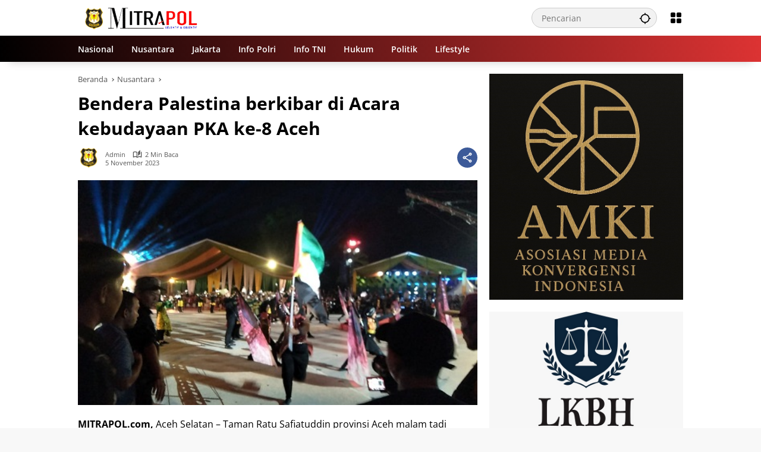

--- FILE ---
content_type: text/html; charset=UTF-8
request_url: https://mitrapol.com/2023/11/05/bendera-palestina-berkibar-di-acara-kebudayaan-pka-ke-8-aceh/
body_size: 26272
content:
<!doctype html><html lang="id"><head><script data-no-optimize="1">var litespeed_docref=sessionStorage.getItem("litespeed_docref");litespeed_docref&&(Object.defineProperty(document,"referrer",{get:function(){return litespeed_docref}}),sessionStorage.removeItem("litespeed_docref"));</script> <meta charset="UTF-8"><meta name="viewport" content="width=device-width, initial-scale=1"><link rel="profile" href="https://gmpg.org/xfn/11"><meta name='robots' content='index, follow, max-image-preview:large, max-snippet:-1, max-video-preview:-1' /><title>Bendera Palestina berkibar di Acara kebudayaan PKA ke-8 Aceh - Mitrapol</title><link rel="canonical" href="https://mitrapol.com/2023/11/05/bendera-palestina-berkibar-di-acara-kebudayaan-pka-ke-8-aceh/" /><meta property="og:locale" content="id_ID" /><meta property="og:type" content="article" /><meta property="og:title" content="Bendera Palestina berkibar di Acara kebudayaan PKA ke-8 Aceh - Mitrapol" /><meta property="og:description" content="MITRAPOL.com, Aceh Selatan &#8211; Taman Ratu Safiatuddin provinsi Aceh malam tadi dipenuhi lautan manusia, Ratusan Ribu pengunjung dari berbagai penjuru..." /><meta property="og:url" content="https://mitrapol.com/2023/11/05/bendera-palestina-berkibar-di-acara-kebudayaan-pka-ke-8-aceh/" /><meta property="og:site_name" content="Mitrapol" /><meta property="article:published_time" content="2023-11-05T03:59:56+00:00" /><meta property="article:modified_time" content="2023-11-05T04:02:12+00:00" /><meta property="og:image" content="https://mitrapol.com/wp-content/uploads/2023/11/ak1-54.jpg" /><meta property="og:image:width" content="500" /><meta property="og:image:height" content="281" /><meta property="og:image:type" content="image/jpeg" /><meta name="author" content="Admin" /><meta name="twitter:card" content="summary_large_image" /><meta name="twitter:label1" content="Ditulis oleh" /><meta name="twitter:data1" content="Admin" /><meta name="twitter:label2" content="Estimasi waktu membaca" /><meta name="twitter:data2" content="2 menit" /> <script type="application/ld+json" class="yoast-schema-graph">{"@context":"https://schema.org","@graph":[{"@type":"NewsArticle","@id":"https://mitrapol.com/2023/11/05/bendera-palestina-berkibar-di-acara-kebudayaan-pka-ke-8-aceh/#article","isPartOf":{"@id":"https://mitrapol.com/2023/11/05/bendera-palestina-berkibar-di-acara-kebudayaan-pka-ke-8-aceh/"},"author":{"name":"Admin","@id":"https://mitrapol.com/#/schema/person/495d1f26b4c7b45c26da03419000da9a"},"headline":"Bendera Palestina berkibar di Acara kebudayaan PKA ke-8 Aceh","datePublished":"2023-11-05T03:59:56+00:00","dateModified":"2023-11-05T04:02:12+00:00","mainEntityOfPage":{"@id":"https://mitrapol.com/2023/11/05/bendera-palestina-berkibar-di-acara-kebudayaan-pka-ke-8-aceh/"},"wordCount":210,"commentCount":0,"publisher":{"@id":"https://mitrapol.com/#/schema/person/aa714d5c67b5642b30d3a4e2cbfd13f6"},"image":{"@id":"https://mitrapol.com/2023/11/05/bendera-palestina-berkibar-di-acara-kebudayaan-pka-ke-8-aceh/#primaryimage"},"thumbnailUrl":"https://mitrapol.com/wp-content/uploads/2023/11/ak1-54.jpg","articleSection":["Nusantara"],"inLanguage":"id","potentialAction":[{"@type":"CommentAction","name":"Comment","target":["https://mitrapol.com/2023/11/05/bendera-palestina-berkibar-di-acara-kebudayaan-pka-ke-8-aceh/#respond"]}]},{"@type":"WebPage","@id":"https://mitrapol.com/2023/11/05/bendera-palestina-berkibar-di-acara-kebudayaan-pka-ke-8-aceh/","url":"https://mitrapol.com/2023/11/05/bendera-palestina-berkibar-di-acara-kebudayaan-pka-ke-8-aceh/","name":"Bendera Palestina berkibar di Acara kebudayaan PKA ke-8 Aceh - Mitrapol","isPartOf":{"@id":"https://mitrapol.com/#website"},"primaryImageOfPage":{"@id":"https://mitrapol.com/2023/11/05/bendera-palestina-berkibar-di-acara-kebudayaan-pka-ke-8-aceh/#primaryimage"},"image":{"@id":"https://mitrapol.com/2023/11/05/bendera-palestina-berkibar-di-acara-kebudayaan-pka-ke-8-aceh/#primaryimage"},"thumbnailUrl":"https://mitrapol.com/wp-content/uploads/2023/11/ak1-54.jpg","datePublished":"2023-11-05T03:59:56+00:00","dateModified":"2023-11-05T04:02:12+00:00","breadcrumb":{"@id":"https://mitrapol.com/2023/11/05/bendera-palestina-berkibar-di-acara-kebudayaan-pka-ke-8-aceh/#breadcrumb"},"inLanguage":"id","potentialAction":[{"@type":"ReadAction","target":["https://mitrapol.com/2023/11/05/bendera-palestina-berkibar-di-acara-kebudayaan-pka-ke-8-aceh/"]}]},{"@type":"ImageObject","inLanguage":"id","@id":"https://mitrapol.com/2023/11/05/bendera-palestina-berkibar-di-acara-kebudayaan-pka-ke-8-aceh/#primaryimage","url":"https://mitrapol.com/wp-content/uploads/2023/11/ak1-54.jpg","contentUrl":"https://mitrapol.com/wp-content/uploads/2023/11/ak1-54.jpg","width":500,"height":281,"caption":"https://mitrapol.com"},{"@type":"BreadcrumbList","@id":"https://mitrapol.com/2023/11/05/bendera-palestina-berkibar-di-acara-kebudayaan-pka-ke-8-aceh/#breadcrumb","itemListElement":[{"@type":"ListItem","position":1,"name":"Beranda","item":"https://mitrapol.com/"},{"@type":"ListItem","position":2,"name":"Bendera Palestina berkibar di Acara kebudayaan PKA ke-8 Aceh"}]},{"@type":"WebSite","@id":"https://mitrapol.com/#website","url":"https://mitrapol.com/","name":"Mitrapol","description":"Selektif &amp; Objektif","publisher":{"@id":"https://mitrapol.com/#/schema/person/aa714d5c67b5642b30d3a4e2cbfd13f6"},"potentialAction":[{"@type":"SearchAction","target":{"@type":"EntryPoint","urlTemplate":"https://mitrapol.com/?s={search_term_string}"},"query-input":{"@type":"PropertyValueSpecification","valueRequired":true,"valueName":"search_term_string"}}],"inLanguage":"id"},{"@type":["Person","Organization"],"@id":"https://mitrapol.com/#/schema/person/aa714d5c67b5642b30d3a4e2cbfd13f6","name":"Madalin","image":{"@type":"ImageObject","inLanguage":"id","@id":"https://mitrapol.com/#/schema/person/image/","url":"https://mitrapol.com/wp-content/uploads/2023/06/logo-mitrapol.png","contentUrl":"https://mitrapol.com/wp-content/uploads/2023/06/logo-mitrapol.png","width":500,"height":500,"caption":"Madalin"},"logo":{"@id":"https://mitrapol.com/#/schema/person/image/"},"sameAs":["https://mitrapol.com"]},{"@type":"Person","@id":"https://mitrapol.com/#/schema/person/495d1f26b4c7b45c26da03419000da9a","name":"Admin","image":{"@type":"ImageObject","inLanguage":"id","@id":"https://mitrapol.com/#/schema/person/image/","url":"https://mitrapol.com/wp-content/uploads/2023/06/logo-mitrapol-150x150.png","contentUrl":"https://mitrapol.com/wp-content/uploads/2023/06/logo-mitrapol-150x150.png","caption":"Admin"},"sameAs":["https://mitrapol.com"],"url":"https://mitrapol.com/author/da2ngrhmt/"}]}</script> <link rel="alternate" type="application/rss+xml" title="Mitrapol &raquo; Feed" href="https://mitrapol.com/feed/" /><link rel="alternate" type="application/rss+xml" title="Mitrapol &raquo; Umpan Komentar" href="https://mitrapol.com/comments/feed/" /><link rel="alternate" title="oEmbed (JSON)" type="application/json+oembed" href="https://mitrapol.com/wp-json/oembed/1.0/embed?url=https%3A%2F%2Fmitrapol.com%2F2023%2F11%2F05%2Fbendera-palestina-berkibar-di-acara-kebudayaan-pka-ke-8-aceh%2F" /><link rel="alternate" title="oEmbed (XML)" type="text/xml+oembed" href="https://mitrapol.com/wp-json/oembed/1.0/embed?url=https%3A%2F%2Fmitrapol.com%2F2023%2F11%2F05%2Fbendera-palestina-berkibar-di-acara-kebudayaan-pka-ke-8-aceh%2F&#038;format=xml" /><style id='wp-img-auto-sizes-contain-inline-css'>img:is([sizes=auto i],[sizes^="auto," i]){contain-intrinsic-size:3000px 1500px}
/*# sourceURL=wp-img-auto-sizes-contain-inline-css */</style><style id="litespeed-ccss">img:is([sizes="auto"i],[sizes^="auto,"i]){contain-intrinsic-size:3000px 1500px}body{--font-reguler:400;--font-bold:600;--background-color:#eeeeee;--scheme-color:#d9091b;--secondscheme-color:#3920c9;--main-color:#000000;--link-color-body:#000000;--hoverlink-color-body:#d9091b;--border-color:#e0e0e0;--header-bgcolor:#ffffff;--topnav-color:#000000;--topnav-link-color:#000000;--topnav-linkhover-color:#d9091b;--mainmenu-bgcolor:#d9091b;--mainmenu-secondbgcolor:#3920c9;--mainmenu-direction:80deg;--mainmenu-color:#ffffff;--mainmenu-hovercolor:#f1c40f;--content-bgcolor:#ffffff;--content-greycolor:#555555;--button-bgcolor:#3920c9;--button-color:#ffffff;--footer-bgcolor:#ffffff;--footer-color:#666666;--footer-linkcolor:#000000;--footer-hover-linkcolor:#d9091b;--greybody-bgcolor:#eeeeee;--rgbacolor:rgba(0, 0, 0, 0.05);--rgbacolorthin:rgba(0, 0, 0, 0.025);--rgbacoloractive:rgba(0, 0, 0, 0.1);--btn-prev:url(data:image/svg+xml,%3Csvg%20xmlns%3D%22http%3A%2F%2Fwww.w3.org%2F2000%2Fsvg%22%20xmlns%3Axlink%3D%22http%3A%2F%2Fwww.w3.org%2F1999%2Fxlink%22%20width%3D%221em%22%20height%3D%221em%22%20preserveAspectRatio%3D%22xMidYMid%20meet%22%20viewBox%3D%220%200%2024%2024%22%3E%3Cg%20fill%3D%22none%22%20stroke%3D%22%23111%22%20stroke-width%3D%222%22%20stroke-linecap%3D%22round%22%20stroke-linejoin%3D%22round%22%3E%3Cpath%20d%3D%22M19%2012H5%22%2F%3E%3Cpath%20d%3D%22M12%2019l-7-7l7-7%22%2F%3E%3C%2Fg%3E%3C%2Fsvg%3E);--btn-next:url(data:image/svg+xml,%3Csvg%20xmlns%3D%22http%3A%2F%2Fwww.w3.org%2F2000%2Fsvg%22%20xmlns%3Axlink%3D%22http%3A%2F%2Fwww.w3.org%2F1999%2Fxlink%22%20width%3D%221em%22%20height%3D%221em%22%20preserveAspectRatio%3D%22xMidYMid%20meet%22%20viewBox%3D%220%200%2024%2024%22%3E%3Cg%20fill%3D%22none%22%20stroke%3D%22%23111%22%20stroke-width%3D%222%22%20stroke-linecap%3D%22round%22%20stroke-linejoin%3D%22round%22%3E%3Cpath%20d%3D%22M5%2012h14%22%2F%3E%3Cpath%20d%3D%22M12%205l7%207l-7%207%22%2F%3E%3C%2Fg%3E%3C%2Fsvg%3E);--author:url("data:image/svg+xml,%0A%3Csvg xmlns='http://www.w3.org/2000/svg' enable-background='new 0 0 24 24' height='24px' viewBox='0 0 24 24' width='24px' fill='%23000000'%3E%3Cg%3E%3Crect fill='none' height='24' width='24'/%3E%3C/g%3E%3Cg%3E%3Cg%3E%3Cpath d='M17,10.43V2H7v8.43c0,0.35,0.18,0.68,0.49,0.86l4.18,2.51l-0.99,2.34l-3.41,0.29l2.59,2.24L9.07,22L12,20.23L14.93,22 l-0.78-3.33l2.59-2.24l-3.41-0.29l-0.99-2.34l4.18-2.51C16.82,11.11,17,10.79,17,10.43z M11,11.07l-2-1.2V4h2V11.07z M15,9.87 l-2,1.2V4h2V9.87z'/%3E%3C/g%3E%3C/g%3E%3C/svg%3E");--format-video:url("data:image/svg+xml,%3Csvg xmlns='http://www.w3.org/2000/svg' height='48px' viewBox='0 0 24 24' width='48px' fill='%23FFFFFF'%3E%3Cpath d='M0 0h24v24H0V0z' fill='none'/%3E%3Cpath d='M12 2C6.48 2 2 6.48 2 12s4.48 10 10 10 10-4.48 10-10S17.52 2 12 2zm-2 14.5v-9l6 4.5-6 4.5z'/%3E%3C/svg%3E");--format-gallery:url("data:image/svg+xml,%3Csvg xmlns='http://www.w3.org/2000/svg' height='48px' viewBox='0 0 24 24' width='48px' fill='%23FFFFFF'%3E%3Cpath d='M0 0h24v24H0V0z' fill='none'/%3E%3Cpath d='M14.12 4l1.83 2H20v12H4V6h4.05l1.83-2h4.24M15 2H9L7.17 4H4c-1.1 0-2 .9-2 2v12c0 1.1.9 2 2 2h16c1.1 0 2-.9 2-2V6c0-1.1-.9-2-2-2h-3.17L15 2zm-3 7c1.65 0 3 1.35 3 3s-1.35 3-3 3-3-1.35-3-3 1.35-3 3-3m0-2c-2.76 0-5 2.24-5 5s2.24 5 5 5 5-2.24 5-5-2.24-5-5-5z'/%3E%3C/svg%3E");--widget-title:#d9091b}*,*::before,*::after,html{box-sizing:border-box}html{line-height:1.5}body{margin:0!important;background-color:var(--background-color);color:var(--main-color);font-weight:var(--font-reguler);line-height:1.5;overflow-x:hidden}body,button,input{word-wrap:break-word;text-rendering:optimizeLegibility;-webkit-font-smoothing:antialiased;font-family:sans-serif;line-height:1.5;font-size:14px}h1,h4{clear:both;margin-top:0;margin-bottom:10px;line-height:1.4;-webkit-hyphens:auto;hyphens:auto}h3 a{line-height:1.4}h1{font-size:24px}h4{font-size:18px}p{margin-top:0;margin-bottom:20px;word-wrap:break-word}strong{font-weight:var(--font-bold)}svg{display:inline-block}ul{margin:0 0 20px 0}ul{list-style:disc}li>ul{margin-bottom:0;margin-left:0}img{border-style:none;vertical-align:middle;height:auto;max-width:100%}figure{margin:20px 0}figure.gmr-thumbnail-single{margin:0 0 20px 0!important}@media (max-width:600px){figure.gmr-thumbnail-single{margin:0-16px 20px -16px!important}}.img-cicle{border-radius:50%}.list-flex{display:flex;align-items:center}.list-flex .list-right{margin-left:auto;display:flex}.list-flex .list-right>*{margin-left:5px}.row-flex{display:inline-flex;align-items:center}.row-flex.gmr-navleft>*{margin-right:20px}@media (max-width:600px){.row-flex.gmr-navleft>*{margin-right:10px}}.row-flex.gmr-navright>*{margin-left:20px}@media (max-width:600px){.row-flex.gmr-navright>*{margin-left:10px}}.clearfix:before,.clearfix:after{content:" ";display:table}.clearfix:after{clear:both}.gmr-hide{display:none}.desktop-only{display:block}.mobile-only{display:none}@media (max-width:992px){.mobile-only{display:block}.desktop-only{display:none}}a{background-color:#fff0;text-decoration:none!important;color:var(--link-color-body)}button{border:none!important;border-radius:2px;padding:8px 16px;font-size:14px;background-color:var(--button-bgcolor);color:var(--button-color);overflow:visible;position:relative;outline:none;left:auto;display:inline-block;font-family:inherit}input[type="text"]{overflow:auto;outline:none;font-size:14px;color:var(--content-greycolor);background-color:var(--rgbacolor);border:1px solid var(--border-color);border-radius:2px;padding:7px 16px;font-family:inherit}#side-nav ul{list-style:none;margin:0 0 0;padding:0}#side-nav ul li{width:100%;display:block;list-style:none;padding:0;margin:0 0 0 0}#side-nav ul li a{padding:8px 16px;display:flex;position:relative;font-size:16px;line-height:1.5;text-decoration:none}#side-nav ul li ul.sub-menu{border-bottom:0;margin:5px;display:grid!important;grid-template-columns:repeat(1,1fr);gap:5px 5px}#side-nav ul li ul.sub-menu li a{font-size:13px;padding:8px 10px;background-color:var(--rgbacolorthin)}#side-nav ul li.col-2 ul.sub-menu{grid-template-columns:repeat(2,1fr)}#side-nav ul li.menu-item-has-children{width:100%!important}#side-nav ul li.menu-item-has-children>a{font-size:16px;background-color:var(--rgbacolor)}#side-nav .close-topnavmenu-wrap button{border:none!important;color:var(--main-color);font-size:30px;line-height:30px;padding:0!important;margin:0!important;background:var(--content-bgcolor);box-shadow:0 0 10px 0 rgb(0 0 0/.2);justify-content:center;align-items:center;display:flex;border-radius:50%;width:34px;height:34px}#side-nav .gmr-logo{display:flex;justify-content:space-between;align-items:center;padding:8px 20px;margin-bottom:10px;background-color:var(--content-bgcolor);height:60px;box-shadow:0 15px 15px -15px rgb(0 0 0/.2);position:sticky;left:0;right:0;top:0;z-index:8}.gmr-sidemenu{position:fixed;top:0;bottom:0;padding-bottom:40px;max-width:400px;width:100%;height:100%;z-index:9999999;overflow-y:scroll;background-color:var(--content-bgcolor);overflow:auto;-webkit-overflow-scrolling:touch}.gmr-sidemenu .gmr-social-icons ul{padding:8px 10px;margin:20px 5px;justify-content:center}button#gmr-responsive-menu{padding:0 0;background-color:#fff0;flex-wrap:nowrap;align-items:center;max-width:100px}@media (max-width:992px){button#gmr-responsive-menu{display:inline-flex}}.onoffcanvas{position:absolute;top:0;right:0;bottom:0;left:0;box-sizing:border-box;z-index:1001;transform:translate3d(-100%,0,0)}.onoffcanvas.is-fixed{backface-visibility:hidden;position:fixed}.onoffcanvas.is-left{right:auto;transform:translate3d(-100%,0,0)}.main-navigation{background:linear-gradient(var(--mainmenu-direction),var(--mainmenu-bgcolor) 0%,var(--mainmenu-secondbgcolor) 100%);box-shadow:0 15px 15px -15px rgb(0 0 0/.2)}.gmr-mainmenu{margin:0;padding:0;display:block;z-index:99}.gmr-mainmenu ul{list-style:none;display:flex;flex-wrap:wrap;margin:0 auto;padding:0;z-index:999;align-items:center}.gmr-mainmenu ul>*{margin-right:30px}.gmr-mainmenu ul>*:last-child{margin-right:0}.gmr-mainmenu ul>li{display:grid!important;grid-template-columns:repeat(1,1fr);position:relative;height:44px;align-items:center;justify-content:center}.gmr-mainmenu ul>li>a{position:relative;display:flex;padding:0 0;font-size:14px;line-height:1.4;text-decoration:none!important;color:var(--mainmenu-color);height:44px;align-items:center;justify-content:center;white-space:nowrap}@media (max-width:992px){.gmr-mainmenu{max-height:44px;overflow:hidden}.gmr-mainmenu ul{overflow:auto;white-space:nowrap;max-width:100%!important;flex-wrap:nowrap;-ms-overflow-style:none;scrollbar-width:none}.gmr-mainmenu ul::-webkit-scrollbar{display:none}}ul#secondary-menu{list-style:none;margin:0 0 0;padding:0}ul#secondary-menu li{width:100%;list-style:none;padding:0;margin:0 0 0 0}ul#secondary-menu li a{padding:0 20px;display:flex;position:relative;line-height:1.4;font-size:13px;text-decoration:none!important;justify-content:flex-start;align-items:center;height:32px;color:var(--link-color-body);white-space:nowrap}.gmr-secondmenu-dropdown.gmr-dropdown ul#secondary-menu{padding:10px 0!important}.gmr-secondmenu-dropdown.col-2 ul#secondary-menu{display:grid!important;grid-template-columns:repeat(2,1fr)}@media (max-width:400px){.gmr-secondmenu-dropdown.col-2 ul#secondary-menu{grid-template-columns:repeat(1,1fr)}}ul.menu li.menu-new>a:after{content:attr(data-desciption);position:absolute;top:2px;right:-15px;padding:0 5px;background-color:red;color:#fff;font-size:9px;line-height:1.4;letter-spacing:-.02em;border-radius:2px;display:inline-flex;height:13px;align-items:center}ul.menu li.menu-new.green>a:after{background-color:#27Ae60}ul#side-menu li.menu-new>a:after,ul.sub-menu li.menu-new>a:after{position:relative;top:-10px;right:-10px}.row{margin-left:-10px;margin-right:-10px;display:flex;flex-wrap:wrap;align-items:flex-start}.row:before,.row:after{content:" ";display:table}.row:after{clear:both}.container{margin-right:auto;margin-left:auto;padding-left:16px;padding-right:16px}.container:before,.container:after{content:" ";display:table}.container:after{clear:both}@media (min-width:768px){.container{max-width:728px}}@media (min-width:992px){.container{max-width:952px}}@media (min-width:1200px){.container{max-width:1050px}}.col-md-4,.col-md-8{position:relative;min-height:1px;padding-left:10px;padding-right:10px;width:100%}@media (min-width:992px){.col-md-8{flex:0 0 auto;width:66.66667%}.col-md-4{flex:0 0 auto;width:33.33333%}}.site{margin:0 auto 0;background-color:var(--content-bgcolor);z-index:2;position:relative}.site-branding{justify-content:space-between;display:flex;align-items:center;flex-wrap:wrap}.gmr-topnavwrap{width:100%;background-color:var(--header-bgcolor);z-index:9999;position:sticky;right:0;left:0;top:0;margin:0 auto}.gmr-topnavwrap .site-header{position:relative;color:var(--topnav-color);padding:10px 0 10px}.gmr-topnavwrap .site-header button,.gmr-topnavwrap .site-header a{color:var(--topnav-link-color)}.gmr-topnavwrap .row-flex{height:40px}.gmr-topnavwrap .row-flex.gmr-navright{margin-left:auto;max-width:720px}.gmr-searchform{position:relative;max-width:400px}.gmr-sidemenu .gmr-searchform{max-width:100%;margin:8px 10px}.gmr-searchform input{outline:none;text-align:left;width:100%;max-width:250px;margin:0;height:34px;border-width:1px!important;padding:8px 40px 8px 16px;box-sizing:border-box;border-radius:20px}.gmr-sidemenu .gmr-searchform input{max-width:100%}.gmr-searchform button{position:absolute;right:0;top:0;border:none;outline:none;background-color:#fff0;padding:6px 10px;color:var(--content-greycolor)}.gmr-searchform button svg{width:20px;height:20px;line-height:20px;vertical-align:-.4em;padding:0}.gmr-top-date{border-right:1px solid var(--border-color);padding-right:20px;display:-webkit-box;-webkit-line-clamp:1;-webkit-box-orient:vertical;overflow:hidden;text-overflow:ellipsis}@media (max-width:992px){.gmr-top-date{display:none}}button.topnav-button{background-color:#fff0;color:var(--topnav-color);width:24px;height:24px;padding:0!important}button.topnav-button>svg{height:24px;width:24px;padding:0}.gmr-menugrid-btn{position:relative;width:24px;height:24px}.gmr-menugrid-btn .gmr-dropdown{display:none;position:absolute;top:auto;right:0;margin-top:12px;z-index:99999;background-color:var(--content-bgcolor,#ffffff);padding:0 0!important;box-shadow:0 0 10px 0 rgb(0 0 0/.2);border-radius:2px}.gmr-content-share{margin-left:auto}ul.social-icon{margin:0 auto;padding:0;list-style:none;display:flex;align-items:center;flex-wrap:wrap}ul.gmr-socialicon-share{margin:0;padding:0;display:flex;align-items:center;list-style:none}ul.gmr-socialicon-share li{text-align:center;margin-left:5px}ul.gmr-socialicon-share li:first-child{margin-left:0}ul.gmr-socialicon-share li a{display:inline-flex;width:34px;height:34px;align-items:center;justify-content:center;border-radius:50%}ul.gmr-socialicon-share li.facebook a{background-color:#3c5a99}ul.gmr-socialicon-share li.twitter a{background-color:#0f1419}ul.gmr-socialicon-share li.telegram a{background-color:#08c}ul.gmr-socialicon-share li.pinterest a{background-color:#bd081c}ul.gmr-socialicon-share li.whatsapp a{background-color:#25d366}ul.gmr-socialicon-share li svg{font-size:20px;width:20px;height:20px;color:#fff}button#share-modal{display:inline-flex;background-color:#3c5a99;height:34px;width:34px;border-radius:50%;justify-content:center;align-items:center;padding:0}button#share-modal svg{font-size:20px;width:20px;height:20px;color:#fff}.main-textshare{font-size:18px;display:block;margin-bottom:10px;padding-bottom:10px;border-bottom:1px solid var(--border-color)}.content-share{text-align:center}.content-share .gmr-socialicon-share{margin-top:10px;justify-content:center}.gmr-modalbg{position:absolute;width:100%;height:100%;background-color:rgb(0 0 0/.5)}#gmr-popupwrap{display:none;position:fixed;left:0;right:0;top:0;bottom:0;width:100%;height:100%;z-index:9999998;margin-left:0}.gmr-in-popup{background-color:var(--content-bgcolor);margin:auto;padding:10px;width:80%;max-width:350px;position:relative;z-index:99999;top:50%;transform:translateY(-50%);box-shadow:0 0 10px 0 rgb(0 0 0/.2);border-radius:2px}.gmr-share-popup .gmr-in-popup{padding:20px}.gmr-iconnotif{font-size:11px;position:relative}.gmr-iconnotif a{background-color:var(--secondscheme-color);color:#fff;display:inline-flex;width:34px;height:34px;align-items:center;justify-content:center;border-radius:50%}.gmr-iconnotif svg{font-size:20px;width:20px;height:20px}h1.entry-title{font-size:30px;color:var(--main-color);margin-bottom:10px}@media (max-width:992px){h1.entry-title{font-size:22px}}@media (min-width:992px){.pos-sticky{position:sticky;position:-webkit-sticky;top:100px}}.gmr-content{position:relative;padding-top:20px;padding-bottom:20px}.post-thumbnail{position:relative;display:flex;overflow:hidden;border-radius:2px;flex-wrap:wrap}.post-thumbnail:before{position:absolute;top:0;left:-75%;z-index:2;display:block;content:"";width:50%;height:100%;background:linear-gradient(to right,#fff0 0%,rgb(255 255 255/.3) 100%);transform:skewX(-25deg)}.post-thumbnail.gmr-thumbnail-single{border-radius:0}.post-thumbnail img{width:100%;display:block}.post{word-wrap:break-word}article.post{margin-bottom:20px}.entry-header-single{margin-bottom:20px}.content-single .post-thumbnail{text-align:center}.content-single .post-thumbnail img{width:100%}.updated:not(.published){display:none}.entry-content{margin:0 0 0;display:block;position:relative}.cat-links-content{font-size:11px;display:flex;flex-wrap:wrap;align-items:center;font-size:11px;line-height:11px}.cat-links-content>*{margin-right:8px}.cat-links-content>*:last-child{margin-right:0}.cat-links-content a{color:#ffffff!important;border-radius:2px;background-color:var(--scheme-color);padding:5px 5px}@media (max-width:992px){.cat-links-content a{padding:8px 5px}}.entry-header-single .cat-links-content a{padding:5px 5px;margin-bottom:8px}.single-wrap{display:flex;justify-content:space-around;align-items:flex-start;gap:20px}@media (max-width:992px){.single-wrap{display:block}}.entry-content-single{margin:0 0 20px;width:100%}.meta-content{font-size:11px;color:var(--content-greycolor);line-height:11px;text-transform:capitalize;display:flex;align-items:center}.meta-content>*{margin-right:8px}.meta-content>*:last-child{margin-right:0}.meta-content a{color:var(--content-greycolor)}.gmr-gravatar-metasingle{width:46px;height:36px}.gmr-gravatar-metasingle img{display:flex;height:36px;width:36px}@media (max-width:400px){.gmr-gravatar-metasingle{display:none}}.gmr-content-metasingle{display:flex;flex-direction:column}.gmr-content-metasingle .meta-content{display:flex;align-items:center}.gmr-content-metasingle .meta-content .count-text svg{width:16px!important;height:16px!important}.gmr-content-metasingle .author{display:flex;align-items:center}.breadcrumbs{font-size:13px;margin-bottom:10px;color:var(--content-greycolor)}.breadcrumbs a{color:var(--content-greycolor)}.breadcrumbs .separator{display:inline-block;position:relative;margin-left:3px;margin-right:3px;margin-top:-2px;top:auto;bottom:auto;vertical-align:middle;content:" ";border-bottom:1px solid var(--content-greycolor);border-right:1px solid var(--content-greycolor);transform:rotate(-45deg);height:4px;width:4px}.breadcrumbs .last-cl{display:none!important}.gmr-banner-beforecontent{margin-bottom:20px}.gmr-floatbanner{position:relative;z-index:998}.gmr-floatbanner button{text-align:center;padding:0!important;margin:0!important;background-color:var(--content-bgcolor);color:var(--main-color);z-index:9;width:26px!important;min-width:26px!important;height:26px!important;font-size:22px;line-height:26px!important;border-radius:50%;top:-28px;box-shadow:0 1px 1px 0 rgb(0 0 0/.2)}.gmr-floatbanner-left{left:50%;margin-left:-830px;position:fixed;top:auto;width:300px;justify-content:flex-end;display:flex}@media (max-width:1200px){.gmr-floatbanner-left{margin-left:-780px}}@media (max-width:991px){.gmr-floatbanner-left{display:none!important}}.gmr-floatbanner-left button{position:absolute;right:2px;top:2px;box-shadow:none!important}.gmr-floatbanner-right{right:50%;margin-right:-830px;position:fixed;top:auto;width:300px;justify-content:flex-start;display:flex}@media (max-width:1200px){.gmr-floatbanner-right{margin-right:-780px}}@media (max-width:991px){.gmr-floatbanner-right{display:none!important}}.gmr-floatbanner-right button{position:absolute;left:2px;top:2px;box-shadow:none!important}.gmr-floatbanner-footer button{position:absolute;left:auto;right:auto}.idt-xclose{position:absolute;display:flex;top:-30px;right:-30px;z-index:99;background-color:var(--content-bgcolor);color:var(--main-color);box-shadow:0 0 10px 0 rgb(0 0 0/.2);width:34px;min-width:34px;height:34px;font-size:22px;line-height:1.5;text-align:center;border-radius:50%;justify-content:center;align-items:center;padding:0 0!important}#cancel-comment-reply-link{color:var(--scheme-color);font-size:18px!important}.comment-form p.form-submit input{float:right}.gmr-ontop{position:fixed;bottom:20px;right:20px;font-size:35px;z-index:9999}.gmr-ontop path{fill:var(--link-color-body)}@media (max-width:991px){.gmr-ontop{display:none!important}}.widget{margin:0 0 20px;border-radius:2px;position:relative}.count-text{margin-left:4px;display:inline-flex;align-items:center}.count-text>*{margin-right:5px}.count-text>*:last-child{margin-right:0}.count-text svg{width:13px;height:13px}.screen-reader-text{border:0;clip:rect(1px,1px,1px,1px);clip-path:inset(50%);height:1px;margin:-1px;overflow:hidden;padding:0;position:absolute!important;width:1px;word-wrap:normal!important}h1,h4,.gmr-mainmenu ul>li>a,.gmr-secondmenu-dropdown ul>li>a,.gmr-sidemenu ul li a{font-family:Open Sans;font-weight:600}h1 strong{font-weight:700}.entry-content-single{font-size:16px}body{font-family:Open Sans;--font-reguler:400;--font-bold:700;--mainmenu-bgcolor:#000000;--mainmenu-secondbgcolor:#dd3333;--background-color:#f8f8f8;--main-color:#000000;--widget-title:#000000;--link-color-body:#000000;--hoverlink-color-body:#d9091b;--border-color:#cccccc;--button-bgcolor:#3920c9;--button-color:#ffffff;--header-bgcolor:#ffffff;--topnav-color:#000000;--topnav-link-color:#000000;--topnav-linkhover-color:#d9091b;--mainmenu-color:#ffffff;--mainmenu-hovercolor:#f1c40f;--content-bgcolor:#ffffff;--content-greycolor:#555555;--greybody-bgcolor:#eeeeee;--footer-bgcolor:#eaeaea;--footer-color:#666666;--footer-linkcolor:#212121;--footer-hover-linkcolor:#d9091b}body{--scheme-color:#d9091b;--secondscheme-color:#3920c9;--mainmenu-direction:78deg}.cat-links-content>*:last-child{margin-right:0;display:none}input[type="text"]{overflow:auto;outline:none;font-size:14px;color:#fff;background-color:var(--rgbacolor);border:1px solid var(--border-color);border-radius:2px;padding:7px 16px;font-family:inherit}</style><link rel="preload" data-asynced="1" data-optimized="2" as="style" onload="this.onload=null;this.rel='stylesheet'" href="https://mitrapol.com/wp-content/litespeed/css/cd42c50b81f09bad68e42cd1c2514833.css?ver=864a7" /><script type="litespeed/javascript">!function(a){"use strict";var b=function(b,c,d){function e(a){return h.body?a():void setTimeout(function(){e(a)})}function f(){i.addEventListener&&i.removeEventListener("load",f),i.media=d||"all"}var g,h=a.document,i=h.createElement("link");if(c)g=c;else{var j=(h.body||h.getElementsByTagName("head")[0]).childNodes;g=j[j.length-1]}var k=h.styleSheets;i.rel="stylesheet",i.href=b,i.media="only x",e(function(){g.parentNode.insertBefore(i,c?g:g.nextSibling)});var l=function(a){for(var b=i.href,c=k.length;c--;)if(k[c].href===b)return a();setTimeout(function(){l(a)})};return i.addEventListener&&i.addEventListener("load",f),i.onloadcssdefined=l,l(f),i};"undefined"!=typeof exports?exports.loadCSS=b:a.loadCSS=b}("undefined"!=typeof global?global:this);!function(a){if(a.loadCSS){var b=loadCSS.relpreload={};if(b.support=function(){try{return a.document.createElement("link").relList.supports("preload")}catch(b){return!1}},b.poly=function(){for(var b=a.document.getElementsByTagName("link"),c=0;c<b.length;c++){var d=b[c];"preload"===d.rel&&"style"===d.getAttribute("as")&&(a.loadCSS(d.href,d,d.getAttribute("media")),d.rel=null)}},!b.support()){b.poly();var c=a.setInterval(b.poly,300);a.addEventListener&&a.addEventListener("load",function(){b.poly(),a.clearInterval(c)}),a.attachEvent&&a.attachEvent("onload",function(){a.clearInterval(c)})}}}(this);</script> <style id='wpmedia-style-inline-css'>h1,h2,h3,h4,h5,h6,.reltitle,.site-title,.gmr-mainmenu ul > li > a,.gmr-secondmenu-dropdown ul > li > a,.gmr-sidemenu ul li a,.gmr-sidemenu .side-textsocial,.heading-text,.gmr-mobilemenu ul li a,#navigationamp ul li a{font-family:Open Sans;font-weight:600;}h1 strong,h2 strong,h3 strong,h4 strong,h5 strong,h6 strong{font-weight:700;}.entry-content-single{font-size:16px;}body{font-family:Open Sans;--font-reguler:400;--font-bold:700;--mainmenu-bgcolor:#000000;--mainmenu-secondbgcolor:#dd3333;--background-color:#f8f8f8;--main-color:#000000;--widget-title:#000000;--link-color-body:#000000;--hoverlink-color-body:#d9091b;--border-color:#cccccc;--button-bgcolor:#3920c9;--button-color:#ffffff;--header-bgcolor:#ffffff;--topnav-color:#000000;--topnav-link-color:#000000;--topnav-linkhover-color:#d9091b;--mainmenu-color:#ffffff;--mainmenu-hovercolor:#f1c40f;--content-bgcolor:#ffffff;--content-greycolor:#555555;--greybody-bgcolor:#eeeeee;--footer-bgcolor:#eaeaea;--footer-color:#666666;--footer-linkcolor:#212121;--footer-hover-linkcolor:#d9091b;}body,body.dark-theme{--scheme-color:#d9091b;--secondscheme-color:#3920c9;--mainmenu-direction:78deg;}/* Generate Using Cache */
/*# sourceURL=wpmedia-style-inline-css */</style> <script type="litespeed/javascript" data-src="https://mitrapol.com/wp-includes/js/jquery/jquery.min.js" id="jquery-core-js"></script> <link rel="https://api.w.org/" href="https://mitrapol.com/wp-json/" /><link rel="alternate" title="JSON" type="application/json" href="https://mitrapol.com/wp-json/wp/v2/posts/36667" /><link rel="EditURI" type="application/rsd+xml" title="RSD" href="https://mitrapol.com/xmlrpc.php?rsd" /><meta name="generator" content="WordPress 6.9" /><link rel='shortlink' href='https://mitrapol.com/?p=36667' /> <script type="litespeed/javascript" data-src="https://pagead2.googlesyndication.com/pagead/js/adsbygoogle.js?client=ca-pub-8332020045642099"
     crossorigin="anonymous"></script> <meta name="google-site-verification" content="3q6AD1ddBAQ3RTJSnws_ASHi926FVe_CzD5xjeELRko" /> <script type="litespeed/javascript" data-src="https://www.googletagmanager.com/gtag/js?id=G-QNCJBHD91R"></script> <script type="litespeed/javascript">window.dataLayer=window.dataLayer||[];function gtag(){dataLayer.push(arguments)}
gtag('js',new Date());gtag('config','G-QNCJBHD91R')</script> <link rel="icon" href="https://mitrapol.com/wp-content/uploads/2023/06/cropped-logo-mitrapol-2-32x32.png" sizes="32x32" /><link rel="icon" href="https://mitrapol.com/wp-content/uploads/2023/06/cropped-logo-mitrapol-2-192x192.png" sizes="192x192" /><link rel="apple-touch-icon" href="https://mitrapol.com/wp-content/uploads/2023/06/cropped-logo-mitrapol-2-180x180.png" /><meta name="msapplication-TileImage" content="https://mitrapol.com/wp-content/uploads/2023/06/cropped-logo-mitrapol-2-270x270.png" /><style id="wp-custom-css">.text-marquee {
    background-color: #000000;
    z-index
For a positioned box, the 'z-index' property specifies the stack level of the box in the current stacking context and whether the box establishes a local stacking context.

Widely available across major browsers (Baseline since January 2018)
Learn more

Don't show
: 1;
    padding: 10px;
    height: 54px;
    border-radius: 2px 0 0 2px;
    white-space: nowrap;
    position: relative;
    display: none;
}

.cat-links-content > *:last-child {
    margin-right: 0;
    display: none;
}</style><style id='global-styles-inline-css'>:root{--wp--preset--aspect-ratio--square: 1;--wp--preset--aspect-ratio--4-3: 4/3;--wp--preset--aspect-ratio--3-4: 3/4;--wp--preset--aspect-ratio--3-2: 3/2;--wp--preset--aspect-ratio--2-3: 2/3;--wp--preset--aspect-ratio--16-9: 16/9;--wp--preset--aspect-ratio--9-16: 9/16;--wp--preset--color--black: #000000;--wp--preset--color--cyan-bluish-gray: #abb8c3;--wp--preset--color--white: #ffffff;--wp--preset--color--pale-pink: #f78da7;--wp--preset--color--vivid-red: #cf2e2e;--wp--preset--color--luminous-vivid-orange: #ff6900;--wp--preset--color--luminous-vivid-amber: #fcb900;--wp--preset--color--light-green-cyan: #7bdcb5;--wp--preset--color--vivid-green-cyan: #00d084;--wp--preset--color--pale-cyan-blue: #8ed1fc;--wp--preset--color--vivid-cyan-blue: #0693e3;--wp--preset--color--vivid-purple: #9b51e0;--wp--preset--gradient--vivid-cyan-blue-to-vivid-purple: linear-gradient(135deg,rgb(6,147,227) 0%,rgb(155,81,224) 100%);--wp--preset--gradient--light-green-cyan-to-vivid-green-cyan: linear-gradient(135deg,rgb(122,220,180) 0%,rgb(0,208,130) 100%);--wp--preset--gradient--luminous-vivid-amber-to-luminous-vivid-orange: linear-gradient(135deg,rgb(252,185,0) 0%,rgb(255,105,0) 100%);--wp--preset--gradient--luminous-vivid-orange-to-vivid-red: linear-gradient(135deg,rgb(255,105,0) 0%,rgb(207,46,46) 100%);--wp--preset--gradient--very-light-gray-to-cyan-bluish-gray: linear-gradient(135deg,rgb(238,238,238) 0%,rgb(169,184,195) 100%);--wp--preset--gradient--cool-to-warm-spectrum: linear-gradient(135deg,rgb(74,234,220) 0%,rgb(151,120,209) 20%,rgb(207,42,186) 40%,rgb(238,44,130) 60%,rgb(251,105,98) 80%,rgb(254,248,76) 100%);--wp--preset--gradient--blush-light-purple: linear-gradient(135deg,rgb(255,206,236) 0%,rgb(152,150,240) 100%);--wp--preset--gradient--blush-bordeaux: linear-gradient(135deg,rgb(254,205,165) 0%,rgb(254,45,45) 50%,rgb(107,0,62) 100%);--wp--preset--gradient--luminous-dusk: linear-gradient(135deg,rgb(255,203,112) 0%,rgb(199,81,192) 50%,rgb(65,88,208) 100%);--wp--preset--gradient--pale-ocean: linear-gradient(135deg,rgb(255,245,203) 0%,rgb(182,227,212) 50%,rgb(51,167,181) 100%);--wp--preset--gradient--electric-grass: linear-gradient(135deg,rgb(202,248,128) 0%,rgb(113,206,126) 100%);--wp--preset--gradient--midnight: linear-gradient(135deg,rgb(2,3,129) 0%,rgb(40,116,252) 100%);--wp--preset--font-size--small: 13px;--wp--preset--font-size--medium: 20px;--wp--preset--font-size--large: 36px;--wp--preset--font-size--x-large: 42px;--wp--preset--spacing--20: 0.44rem;--wp--preset--spacing--30: 0.67rem;--wp--preset--spacing--40: 1rem;--wp--preset--spacing--50: 1.5rem;--wp--preset--spacing--60: 2.25rem;--wp--preset--spacing--70: 3.38rem;--wp--preset--spacing--80: 5.06rem;--wp--preset--shadow--natural: 6px 6px 9px rgba(0, 0, 0, 0.2);--wp--preset--shadow--deep: 12px 12px 50px rgba(0, 0, 0, 0.4);--wp--preset--shadow--sharp: 6px 6px 0px rgba(0, 0, 0, 0.2);--wp--preset--shadow--outlined: 6px 6px 0px -3px rgb(255, 255, 255), 6px 6px rgb(0, 0, 0);--wp--preset--shadow--crisp: 6px 6px 0px rgb(0, 0, 0);}:where(.is-layout-flex){gap: 0.5em;}:where(.is-layout-grid){gap: 0.5em;}body .is-layout-flex{display: flex;}.is-layout-flex{flex-wrap: wrap;align-items: center;}.is-layout-flex > :is(*, div){margin: 0;}body .is-layout-grid{display: grid;}.is-layout-grid > :is(*, div){margin: 0;}:where(.wp-block-columns.is-layout-flex){gap: 2em;}:where(.wp-block-columns.is-layout-grid){gap: 2em;}:where(.wp-block-post-template.is-layout-flex){gap: 1.25em;}:where(.wp-block-post-template.is-layout-grid){gap: 1.25em;}.has-black-color{color: var(--wp--preset--color--black) !important;}.has-cyan-bluish-gray-color{color: var(--wp--preset--color--cyan-bluish-gray) !important;}.has-white-color{color: var(--wp--preset--color--white) !important;}.has-pale-pink-color{color: var(--wp--preset--color--pale-pink) !important;}.has-vivid-red-color{color: var(--wp--preset--color--vivid-red) !important;}.has-luminous-vivid-orange-color{color: var(--wp--preset--color--luminous-vivid-orange) !important;}.has-luminous-vivid-amber-color{color: var(--wp--preset--color--luminous-vivid-amber) !important;}.has-light-green-cyan-color{color: var(--wp--preset--color--light-green-cyan) !important;}.has-vivid-green-cyan-color{color: var(--wp--preset--color--vivid-green-cyan) !important;}.has-pale-cyan-blue-color{color: var(--wp--preset--color--pale-cyan-blue) !important;}.has-vivid-cyan-blue-color{color: var(--wp--preset--color--vivid-cyan-blue) !important;}.has-vivid-purple-color{color: var(--wp--preset--color--vivid-purple) !important;}.has-black-background-color{background-color: var(--wp--preset--color--black) !important;}.has-cyan-bluish-gray-background-color{background-color: var(--wp--preset--color--cyan-bluish-gray) !important;}.has-white-background-color{background-color: var(--wp--preset--color--white) !important;}.has-pale-pink-background-color{background-color: var(--wp--preset--color--pale-pink) !important;}.has-vivid-red-background-color{background-color: var(--wp--preset--color--vivid-red) !important;}.has-luminous-vivid-orange-background-color{background-color: var(--wp--preset--color--luminous-vivid-orange) !important;}.has-luminous-vivid-amber-background-color{background-color: var(--wp--preset--color--luminous-vivid-amber) !important;}.has-light-green-cyan-background-color{background-color: var(--wp--preset--color--light-green-cyan) !important;}.has-vivid-green-cyan-background-color{background-color: var(--wp--preset--color--vivid-green-cyan) !important;}.has-pale-cyan-blue-background-color{background-color: var(--wp--preset--color--pale-cyan-blue) !important;}.has-vivid-cyan-blue-background-color{background-color: var(--wp--preset--color--vivid-cyan-blue) !important;}.has-vivid-purple-background-color{background-color: var(--wp--preset--color--vivid-purple) !important;}.has-black-border-color{border-color: var(--wp--preset--color--black) !important;}.has-cyan-bluish-gray-border-color{border-color: var(--wp--preset--color--cyan-bluish-gray) !important;}.has-white-border-color{border-color: var(--wp--preset--color--white) !important;}.has-pale-pink-border-color{border-color: var(--wp--preset--color--pale-pink) !important;}.has-vivid-red-border-color{border-color: var(--wp--preset--color--vivid-red) !important;}.has-luminous-vivid-orange-border-color{border-color: var(--wp--preset--color--luminous-vivid-orange) !important;}.has-luminous-vivid-amber-border-color{border-color: var(--wp--preset--color--luminous-vivid-amber) !important;}.has-light-green-cyan-border-color{border-color: var(--wp--preset--color--light-green-cyan) !important;}.has-vivid-green-cyan-border-color{border-color: var(--wp--preset--color--vivid-green-cyan) !important;}.has-pale-cyan-blue-border-color{border-color: var(--wp--preset--color--pale-cyan-blue) !important;}.has-vivid-cyan-blue-border-color{border-color: var(--wp--preset--color--vivid-cyan-blue) !important;}.has-vivid-purple-border-color{border-color: var(--wp--preset--color--vivid-purple) !important;}.has-vivid-cyan-blue-to-vivid-purple-gradient-background{background: var(--wp--preset--gradient--vivid-cyan-blue-to-vivid-purple) !important;}.has-light-green-cyan-to-vivid-green-cyan-gradient-background{background: var(--wp--preset--gradient--light-green-cyan-to-vivid-green-cyan) !important;}.has-luminous-vivid-amber-to-luminous-vivid-orange-gradient-background{background: var(--wp--preset--gradient--luminous-vivid-amber-to-luminous-vivid-orange) !important;}.has-luminous-vivid-orange-to-vivid-red-gradient-background{background: var(--wp--preset--gradient--luminous-vivid-orange-to-vivid-red) !important;}.has-very-light-gray-to-cyan-bluish-gray-gradient-background{background: var(--wp--preset--gradient--very-light-gray-to-cyan-bluish-gray) !important;}.has-cool-to-warm-spectrum-gradient-background{background: var(--wp--preset--gradient--cool-to-warm-spectrum) !important;}.has-blush-light-purple-gradient-background{background: var(--wp--preset--gradient--blush-light-purple) !important;}.has-blush-bordeaux-gradient-background{background: var(--wp--preset--gradient--blush-bordeaux) !important;}.has-luminous-dusk-gradient-background{background: var(--wp--preset--gradient--luminous-dusk) !important;}.has-pale-ocean-gradient-background{background: var(--wp--preset--gradient--pale-ocean) !important;}.has-electric-grass-gradient-background{background: var(--wp--preset--gradient--electric-grass) !important;}.has-midnight-gradient-background{background: var(--wp--preset--gradient--midnight) !important;}.has-small-font-size{font-size: var(--wp--preset--font-size--small) !important;}.has-medium-font-size{font-size: var(--wp--preset--font-size--medium) !important;}.has-large-font-size{font-size: var(--wp--preset--font-size--large) !important;}.has-x-large-font-size{font-size: var(--wp--preset--font-size--x-large) !important;}
/*# sourceURL=global-styles-inline-css */</style><style id='wpmedia-popular-13-inline-css'>#wpmedia-popular-13 {padding: 16px;background:linear-gradient(127deg,var(--widget-color1, #000000) 0%, var(--widget-color2, #dd3333) 100%);}#wpmedia-popular-13 .big-thumb {margin: 0 -16px;border-radius: 0 !important;}#wpmedia-popular-13 {--widget-title:#ffffff;}#wpmedia-popular-13 {--secondscheme-color:#dd9933;}#wpmedia-popular-13 a {color:var(--widget-link, #ffffff);}#wpmedia-popular-13 .meta-content {color:var(--widget-meta, #ffffff);}
/*# sourceURL=wpmedia-popular-13-inline-css */</style></head><body class="wp-singular post-template-default single single-post postid-36667 single-format-standard wp-custom-logo wp-embed-responsive wp-theme-wpmedia idtheme kentooz">
<a class="skip-link screen-reader-text" href="#primary">Langsung ke konten</a><div id="page" class="site"><div id="topnavwrap" class="gmr-topnavwrap clearfix"><div class="container"><header id="masthead" class="list-flex site-header"><div class="row-flex gmr-navleft"><div class="site-branding"><div class="gmr-logo"><a class="custom-logo-link" href="https://mitrapol.com/" title="Mitrapol" rel="home"><img data-lazyloaded="1" src="[data-uri]" class="custom-logo" data-src="https://mitrapol.com/wp-content/uploads/2025/09/cropped-mitrapol.com_.png" width="215" height="39" alt="Mitrapol" loading="lazy" /></a></div></div></div><div class="row-flex gmr-navright">
<span class="gmr-top-date" data-lang="id"></span><div class="gmr-search desktop-only"><form method="get" class="gmr-searchform searchform" action="https://mitrapol.com/">
<input type="text" name="s" id="s" placeholder="Pencarian" />
<input type="hidden" name="post_type[]" value="post" />
<button type="submit" role="button" class="gmr-search-submit gmr-search-icon" aria-label="Kirim">
<svg xmlns="http://www.w3.org/2000/svg" height="24px" viewBox="0 0 24 24" width="24px" fill="currentColor"><path d="M0 0h24v24H0V0z" fill="none"/><path d="M20.94 11c-.46-4.17-3.77-7.48-7.94-7.94V1h-2v2.06C6.83 3.52 3.52 6.83 3.06 11H1v2h2.06c.46 4.17 3.77 7.48 7.94 7.94V23h2v-2.06c4.17-.46 7.48-3.77 7.94-7.94H23v-2h-2.06zM12 19c-3.87 0-7-3.13-7-7s3.13-7 7-7 7 3.13 7 7-3.13 7-7 7z"/></svg>
</button></form></div><div class="gmr-menugrid-btn gmrclick-container"><button id="menugrid-button" class="topnav-button gmrbtnclick" aria-label="Buka Menu"><svg xmlns="http://www.w3.org/2000/svg" enable-background="new 0 0 24 24" height="24px" viewBox="0 0 24 24" width="24px" fill="currentColor"><g><rect fill="none" height="24" width="24"/></g><g><g><path d="M5,11h4c1.1,0,2-0.9,2-2V5c0-1.1-0.9-2-2-2H5C3.9,3,3,3.9,3,5v4C3,10.1,3.9,11,5,11z"/><path d="M5,21h4c1.1,0,2-0.9,2-2v-4c0-1.1-0.9-2-2-2H5c-1.1,0-2,0.9-2,2v4C3,20.1,3.9,21,5,21z"/><path d="M13,5v4c0,1.1,0.9,2,2,2h4c1.1,0,2-0.9,2-2V5c0-1.1-0.9-2-2-2h-4C13.9,3,13,3.9,13,5z"/><path d="M15,21h4c1.1,0,2-0.9,2-2v-4c0-1.1-0.9-2-2-2h-4c-1.1,0-2,0.9-2,2v4C13,20.1,13.9,21,15,21z"/></g></g></svg></button><div id="dropdown-container" class="gmr-secondmenu-dropdown gmr-dropdown col-2"><ul id="secondary-menu" class="menu"><li id="menu-item-29922" class="col-2 menu-item menu-item-type-post_type menu-item-object-page menu-item-29922"><a href="https://mitrapol.com/pedoman-media-siber-2/">Pedoman Media Siber</a></li><li id="menu-item-29923" class="menu-item menu-item-type-post_type menu-item-object-page menu-item-29923"><a href="https://mitrapol.com/privacy-policy-2/">Privacy Policy</a></li><li id="menu-item-29926" class="menu-item menu-item-type-post_type menu-item-object-page menu-item-29926"><a href="https://mitrapol.com/tentang-kami/">Tentang Kami</a></li><li id="menu-item-29927" class="menu-item menu-item-type-post_type menu-item-object-page menu-item-29927"><a href="https://mitrapol.com/disclaimer/">Disclaimer</a></li><li id="menu-item-29928" class="menu-item menu-item-type-post_type menu-item-object-page menu-item-29928"><a href="https://mitrapol.com/redaksi/">Redaksi</a></li></ul></div></div><button id="gmr-responsive-menu" role="button" class="mobile-only" aria-label="Menu" data-target="#gmr-sidemenu-id" data-toggle="onoffcanvas" aria-expanded="false" rel="nofollow"><svg xmlns="http://www.w3.org/2000/svg" width="24" height="24" viewBox="0 0 24 24"><path fill="currentColor" d="m19.31 18.9l3.08 3.1L21 23.39l-3.12-3.07c-.69.43-1.51.68-2.38.68c-2.5 0-4.5-2-4.5-4.5s2-4.5 4.5-4.5s4.5 2 4.5 4.5c0 .88-.25 1.71-.69 2.4m-3.81.1a2.5 2.5 0 0 0 0-5a2.5 2.5 0 0 0 0 5M21 4v2H3V4h18M3 16v-2h6v2H3m0-5V9h18v2h-2.03c-1.01-.63-2.2-1-3.47-1s-2.46.37-3.47 1H3Z"/></svg></button></div></header></div><nav id="main-nav" class="main-navigation gmr-mainmenu"><div class="container"><ul id="primary-menu" class="menu"><li id="menu-item-58903" class="menu-item menu-item-type-taxonomy menu-item-object-category menu-item-58903"><a href="https://mitrapol.com/category/nasional/"><span>Nasional</span></a></li><li id="menu-item-58900" class="menu-item menu-item-type-taxonomy menu-item-object-category current-post-ancestor current-menu-parent current-post-parent menu-item-58900"><a href="https://mitrapol.com/category/nusantara/"><span>Nusantara</span></a></li><li id="menu-item-58902" class="menu-item menu-item-type-taxonomy menu-item-object-category menu-item-58902"><a href="https://mitrapol.com/category/jakarta/"><span>Jakarta</span></a></li><li id="menu-item-58901" class="menu-item menu-item-type-taxonomy menu-item-object-category menu-item-58901"><a href="https://mitrapol.com/category/info-polri/"><span>Info Polri</span></a></li><li id="menu-item-58904" class="menu-item menu-item-type-taxonomy menu-item-object-category menu-item-58904"><a href="https://mitrapol.com/category/info-tni/"><span>Info TNI</span></a></li><li id="menu-item-58905" class="menu-item menu-item-type-taxonomy menu-item-object-category menu-item-58905"><a href="https://mitrapol.com/category/hukum/"><span>Hukum</span></a></li><li id="menu-item-58908" class="menu-item menu-item-type-taxonomy menu-item-object-category menu-item-58908"><a href="https://mitrapol.com/category/politik/"><span>Politik</span></a></li><li id="menu-item-58907" class="menu-item menu-item-type-taxonomy menu-item-object-category menu-item-58907"><a href="https://mitrapol.com/category/lifestyle/"><span>Lifestyle</span></a></li></ul></div></nav></div><div id="content" class="gmr-content"><div class="container"><div class="row"><main id="primary" class="site-main col-md-8"><article id="post-36667" class="post type-post hentry content-single"><div class="breadcrumbs" itemscope itemtype="https://schema.org/BreadcrumbList">
<span class="first-cl" itemprop="itemListElement" itemscope itemtype="https://schema.org/ListItem">
<a itemscope itemtype="https://schema.org/WebPage" itemprop="item" itemid="https://mitrapol.com/" href="https://mitrapol.com/"><span itemprop="name">Beranda</span></a>
<span itemprop="position" content="1"></span>
</span>
<span class="separator"></span>
<span class="0-cl" itemprop="itemListElement" itemscope itemtype="http://schema.org/ListItem">
<a itemscope itemtype="https://schema.org/WebPage" itemprop="item" itemid="https://mitrapol.com/category/nusantara/" href="https://mitrapol.com/category/nusantara/"><span itemprop="name">Nusantara</span></a>
<span itemprop="position" content="2"></span>
</span>
<span class="separator"></span>
<span class="last-cl" itemscope itemtype="https://schema.org/ListItem">
<span itemprop="name">Bendera Palestina berkibar di Acara kebudayaan PKA ke-8 Aceh</span>
<span itemprop="position" content="3"></span>
</span></div><header class="entry-header entry-header-single">
<span class="cat-links-content"><a href="https://mitrapol.com/category/nusantara/" title="Lihat semua posts di Nusantara">Nusantara</a></span><h1 class="entry-title"><strong>Bendera Palestina berkibar di Acara kebudayaan PKA ke-8 Aceh</strong></h1><div class="list-flex clearfix"><div class="gmr-gravatar-metasingle"><a class="url" href="https://mitrapol.com/author/da2ngrhmt/" title="Permalink ke: Admin"><img data-lazyloaded="1" src="[data-uri]" data-src="https://mitrapol.com/wp-content/uploads/2023/06/logo-mitrapol-150x150.png" width="40" height="40" data-srcset="https://mitrapol.com/wp-content/uploads/2023/06/logo-mitrapol-150x150.png 2x" alt="Admin" class="avatar avatar-40 wp-user-avatar wp-user-avatar-40 alignnone photo img-cicle" /></a></div><div class="gmr-content-metasingle"><div class="meta-content"><span class="author vcard"><a class="url fn n" href="https://mitrapol.com/author/da2ngrhmt/" title="Admin">Admin</a></span><span class="count-text"><svg xmlns="http://www.w3.org/2000/svg" enable-background="new 0 0 24 24" height="24px" viewBox="0 0 24 24" width="24px" fill="currentColor"><g><rect fill="none" height="24" width="24" x="0"/></g><g><path d="M22.47,5.2C22,4.96,21.51,4.76,21,4.59v12.03C19.86,16.21,18.69,16,17.5,16c-1.9,0-3.78,0.54-5.5,1.58V5.48 C10.38,4.55,8.51,4,6.5,4C4.71,4,3.02,4.44,1.53,5.2C1.2,5.36,1,5.71,1,6.08v12.08c0,0.58,0.47,0.99,1,0.99 c0.16,0,0.32-0.04,0.48-0.12C3.69,18.4,5.05,18,6.5,18c2.07,0,3.98,0.82,5.5,2c1.52-1.18,3.43-2,5.5-2c1.45,0,2.81,0.4,4.02,1.04 c0.16,0.08,0.32,0.12,0.48,0.12c0.52,0,1-0.41,1-0.99V6.08C23,5.71,22.8,5.36,22.47,5.2z M10,16.62C8.86,16.21,7.69,16,6.5,16 c-1.19,0-2.36,0.21-3.5,0.62V6.71C4.11,6.24,5.28,6,6.5,6C7.7,6,8.89,6.25,10,6.72V16.62z M19,0.5l-5,5V15l5-4.5V0.5z"/></g></svg><span class="in-count-text">2 min baca</span></span></div><div class="meta-content"><span class="posted-on"><time class="entry-date published" datetime="2023-11-05T10:59:56+07:00">5 November 2023</time><time class="updated" datetime="2023-11-05T11:02:12+07:00">5 November 2023</time></span></div></div><div class="gmr-content-share list-right"><button id="share-modal" data-modal="gmr-popupwrap" aria-label="Bagikan"><svg xmlns="http://www.w3.org/2000/svg" height="24px" viewBox="0 0 24 24" width="24px" fill="currentColor"><path d="M0 0h24v24H0V0z" fill="none"/><path d="M18 16.08c-.76 0-1.44.3-1.96.77L8.91 12.7c.05-.23.09-.46.09-.7s-.04-.47-.09-.7l7.05-4.11c.54.5 1.25.81 2.04.81 1.66 0 3-1.34 3-3s-1.34-3-3-3-3 1.34-3 3c0 .24.04.47.09.7L8.04 9.81C7.5 9.31 6.79 9 6 9c-1.66 0-3 1.34-3 3s1.34 3 3 3c.79 0 1.5-.31 2.04-.81l7.12 4.16c-.05.21-.08.43-.08.65 0 1.61 1.31 2.92 2.92 2.92s2.92-1.31 2.92-2.92c0-1.61-1.31-2.92-2.92-2.92zM18 4c.55 0 1 .45 1 1s-.45 1-1 1-1-.45-1-1 .45-1 1-1zM6 13c-.55 0-1-.45-1-1s.45-1 1-1 1 .45 1 1-.45 1-1 1zm12 7.02c-.55 0-1-.45-1-1s.45-1 1-1 1 .45 1 1-.45 1-1 1z"/></svg></button><div id="gmr-popupwrap" class="gmr-share-popup"><div class="gmr-modalbg close-modal"></div><div class="gmr-in-popup clearfix"><span class="idt-xclose close-modal">&times;</span><h4 class="main-textshare">Bendera Palestina berkibar di Acara kebudayaan PKA ke-8 Aceh</h4><div class="content-share"><div class="second-textshare">Sebarkan artikel ini</div><ul class="gmr-socialicon-share"><li class="facebook"><a href="https://www.facebook.com/sharer/sharer.php?u=https%3A%2F%2Fmitrapol.com%2F2023%2F11%2F05%2Fbendera-palestina-berkibar-di-acara-kebudayaan-pka-ke-8-aceh%2F" target="_blank" rel="nofollow" data-title="Facebook" title="Facebook"><svg xmlns="http://www.w3.org/2000/svg" width="0.63em" height="1em" viewBox="0 0 320 512"><path fill="currentColor" d="m279.14 288l14.22-92.66h-88.91v-60.13c0-25.35 12.42-50.06 52.24-50.06h40.42V6.26S260.43 0 225.36 0c-73.22 0-121.08 44.38-121.08 124.72v70.62H22.89V288h81.39v224h100.17V288z"/></svg></a></li><li class="twitter"><a href="https://twitter.com/intent/tweet?url=https%3A%2F%2Fmitrapol.com%2F2023%2F11%2F05%2Fbendera-palestina-berkibar-di-acara-kebudayaan-pka-ke-8-aceh%2F&amp;text=Bendera%20Palestina%20berkibar%20di%20Acara%20kebudayaan%20PKA%20ke-8%20Aceh" target="_blank" rel="nofollow" data-title="Twitter" title="Twitter"><svg xmlns="http://www.w3.org/2000/svg" width="24" height="24" viewBox="0 0 24 24"><path fill="currentColor" d="M18.205 2.25h3.308l-7.227 8.26l8.502 11.24H16.13l-5.214-6.817L4.95 21.75H1.64l7.73-8.835L1.215 2.25H8.04l4.713 6.231l5.45-6.231Zm-1.161 17.52h1.833L7.045 4.126H5.078L17.044 19.77Z"/></svg></a></li><li class="telegram"><a href="https://t.me/share/url?url=https%3A%2F%2Fmitrapol.com%2F2023%2F11%2F05%2Fbendera-palestina-berkibar-di-acara-kebudayaan-pka-ke-8-aceh%2F&amp;text=Bendera%20Palestina%20berkibar%20di%20Acara%20kebudayaan%20PKA%20ke-8%20Aceh" target="_blank" rel="nofollow" data-title="Telegram" title="Telegram"><svg xmlns="http://www.w3.org/2000/svg" width="0.88em" height="1em" viewBox="0 0 448 512"><path fill="currentColor" d="m446.7 98.6l-67.6 318.8c-5.1 22.5-18.4 28.1-37.3 17.5l-103-75.9l-49.7 47.8c-5.5 5.5-10.1 10.1-20.7 10.1l7.4-104.9l190.9-172.5c8.3-7.4-1.8-11.5-12.9-4.1L117.8 284L16.2 252.2c-22.1-6.9-22.5-22.1 4.6-32.7L418.2 66.4c18.4-6.9 34.5 4.1 28.5 32.2z"/></svg></a></li><li class="pinterest"><a href="https://pinterest.com/pin/create/button/?url=https%3A%2F%2Fmitrapol.com%2F2023%2F11%2F05%2Fbendera-palestina-berkibar-di-acara-kebudayaan-pka-ke-8-aceh%2F&amp;desciption=Bendera%20Palestina%20berkibar%20di%20Acara%20kebudayaan%20PKA%20ke-8%20Aceh&amp;media=https%3A%2F%2Fmitrapol.com%2Fwp-content%2Fuploads%2F2023%2F11%2Fak1-54.jpg" target="_blank" rel="nofollow" data-title="Pin" title="Pin"><svg xmlns="http://www.w3.org/2000/svg" width="24" height="24" viewBox="-4.5 -2 24 24"><path fill="currentColor" d="M6.17 13.097c-.506 2.726-1.122 5.34-2.95 6.705c-.563-4.12.829-7.215 1.475-10.5c-1.102-1.91.133-5.755 2.457-4.808c2.86 1.166-2.477 7.102 1.106 7.844c3.741.774 5.269-6.683 2.949-9.109C7.855-.272 1.45 3.15 2.238 8.163c.192 1.226 1.421 1.598.491 3.29C.584 10.962-.056 9.22.027 6.897C.159 3.097 3.344.435 6.538.067c4.04-.466 7.831 1.527 8.354 5.44c.59 4.416-1.823 9.2-6.142 8.855c-1.171-.093-1.663-.69-2.58-1.265z"/></svg></a></li><li class="whatsapp"><a href="https://api.whatsapp.com/send?text=Bendera%20Palestina%20berkibar%20di%20Acara%20kebudayaan%20PKA%20ke-8%20Aceh https%3A%2F%2Fmitrapol.com%2F2023%2F11%2F05%2Fbendera-palestina-berkibar-di-acara-kebudayaan-pka-ke-8-aceh%2F" target="_blank" rel="nofollow" data-title="WhatsApp" title="WhatsApp"><svg xmlns="http://www.w3.org/2000/svg" width="0.88em" height="1em" viewBox="0 0 448 512"><path fill="currentColor" d="M380.9 97.1C339 55.1 283.2 32 223.9 32c-122.4 0-222 99.6-222 222c0 39.1 10.2 77.3 29.6 111L0 480l117.7-30.9c32.4 17.7 68.9 27 106.1 27h.1c122.3 0 224.1-99.6 224.1-222c0-59.3-25.2-115-67.1-157zm-157 341.6c-33.2 0-65.7-8.9-94-25.7l-6.7-4l-69.8 18.3L72 359.2l-4.4-7c-18.5-29.4-28.2-63.3-28.2-98.2c0-101.7 82.8-184.5 184.6-184.5c49.3 0 95.6 19.2 130.4 54.1c34.8 34.9 56.2 81.2 56.1 130.5c0 101.8-84.9 184.6-186.6 184.6zm101.2-138.2c-5.5-2.8-32.8-16.2-37.9-18c-5.1-1.9-8.8-2.8-12.5 2.8c-3.7 5.6-14.3 18-17.6 21.8c-3.2 3.7-6.5 4.2-12 1.4c-32.6-16.3-54-29.1-75.5-66c-5.7-9.8 5.7-9.1 16.3-30.3c1.8-3.7.9-6.9-.5-9.7c-1.4-2.8-12.5-30.1-17.1-41.2c-4.5-10.8-9.1-9.3-12.5-9.5c-3.2-.2-6.9-.2-10.6-.2c-3.7 0-9.7 1.4-14.8 6.9c-5.1 5.6-19.4 19-19.4 46.3c0 27.3 19.9 53.7 22.6 57.4c2.8 3.7 39.1 59.7 94.8 83.8c35.2 15.2 49 16.5 66.6 13.9c10.7-1.6 32.8-13.4 37.4-26.4c4.6-13 4.6-24.1 3.2-26.4c-1.3-2.5-5-3.9-10.5-6.6z"/></svg></a></li></ul></div></div></div></div></div></header><figure class="post-thumbnail gmr-thumbnail-single">
<img width="500" height="281" src="https://mitrapol.com/wp-content/uploads/2023/11/ak1-54.jpg" class="attachment-post-thumbnail size-post-thumbnail wp-post-image" alt="https://mitrapol.com" decoding="async" fetchpriority="high" /></figure><div class="single-wrap"><div class="entry-content entry-content-single clearfix"><p><strong>MITRAPOL.com,</strong> Aceh Selatan &#8211; Taman Ratu Safiatuddin provinsi Aceh malam tadi dipenuhi lautan manusia, Ratusan Ribu pengunjung dari berbagai penjuru daerah mendesaki lokasi yang menjadi arena utama pembukaan Pekan Kebudayaan Aceh (PKA) ke-8 itu. Sabtu (04/11/2023)</p><p>Antrean panjang pengunjung berjalan kaki yang memasuki gerbang arena pembukaan PKA-8 dari berbagai arah memadati sepanjang jalan raya depan taman Sultan Ratu Safiatuddin.</p><p>Dari pantauan awak media mitrapol di lokasi, pembukaan PKA ke-8 tahun 2023 itu di meriahkan dengan bermacam seni budaya di provinsi.</p><div id='taboola-mid-article-thumbnails-0'></div><p>Selain itu masyarakat sangat antusias rela berdesakan ingin melihat peserta tari pembukaan acara (PKA) yang mengibarkan bendera Palestina&#8217;</p><p><a href="https://mitrapol.com/2023/11/05/bendera-palestina-berkibar-di-acara-kebudayaan-pka-ke-8-aceh/ak1-719/" rel="attachment wp-att-36671"><img data-lazyloaded="1" src="[data-uri]" decoding="async" class="aligncenter size-full wp-image-36671" data-src="https://mitrapol.com/wp-content/uploads/2023/11/ak1-55.jpg" alt="https://mitrapol.com" width="500" height="331" /></a></p><p>Adapun Salah satau pengibar bendera Palestina Mawar (18) saat di jumpai mitrapol mengatakan kami bangsa Aceh sangat sedih melihat keadaan Palestina hari ini di sini kami bahagia sedangkan di sana saudara kami warga Palestina sedang berduka oleh karena intu kami ingin mempersembahkan juga untuk Palestina bahwa kami bersama nya dan kebahagiaan ini untuk mereka dan ke sedihnya untuk kami itu yang kami rasakan hari ini tuturnya sambil menangis.</p><p>Selanjutnya anjungan Aceh Selatan diserbu Ribuan pengunjung yang ingin melihat jenis rempah dan sejarah mau kebudayaan kabupaten Aceh Selatan sehingga malam pertama pembukaan Acara tabel buku tamu Aceh Selatan full nama dan tanda tangan.</p><div id='taboola-mid-article-thumbnails-1'></div><p>&nbsp;</p><p>Pewarta: Rian</p><div class="post-views content-post post-36667 entry-meta load-static">
<span class="post-views-icon dashicons dashicons-chart-bar"></span> <span class="post-views-label">Post Views:</span> <span class="post-views-count">1,587</span></div><footer class="entry-footer entry-footer-single"><div class="gmr-nextposts-button">
<a href="https://mitrapol.com/2023/11/05/babinsa-srimulya-komsos-bersama-komunitas-ojek-online/" class="nextposts-content-link" title="Babinsa Srimulya Komsos bersama Komunitas Ojek Online"><div class="post-thumbnail">
<img width="150" height="150" src="https://mitrapol.com/wp-content/uploads/2023/11/ak1-56-150x150.jpg" class="attachment-thumbnail size-thumbnail wp-post-image" alt="https://mitrapol.com" decoding="async" loading="lazy" srcset="https://mitrapol.com/wp-content/uploads/2023/11/ak1-56-150x150.jpg 150w, https://mitrapol.com/wp-content/uploads/2023/11/ak1-56-300x300.jpg 300w, https://mitrapol.com/wp-content/uploads/2023/11/ak1-56-1024x1024.jpg 1024w" sizes="auto, (max-width: 150px) 100vw, 150px" /></div><div class="nextposts-content"><div class="recent-title">Babinsa Srimulya Komsos bersama Komunitas Ojek Online</div></div><div class="nextposts-icon">
<svg xmlns="http://www.w3.org/2000/svg" enable-background="new 0 0 24 24" height="24px" viewBox="0 0 24 24" width="24px" fill="currentColor"><g><path d="M0,0h24v24H0V0z" fill="none"/></g><g><polygon points="6.23,20.23 8,22 18,12 8,2 6.23,3.77 14.46,12"/></g></svg></div>
</a></div></footer></div></div><div class="list-flex"><div class="gmr-content-share list-right"><ul class="gmr-socialicon-share"><li class="facebook"><a href="https://www.facebook.com/sharer/sharer.php?u=https%3A%2F%2Fmitrapol.com%2F2023%2F11%2F05%2Fbendera-palestina-berkibar-di-acara-kebudayaan-pka-ke-8-aceh%2F" target="_blank" rel="nofollow" data-title="Facebook" title="Facebook"><svg xmlns="http://www.w3.org/2000/svg" width="0.63em" height="1em" viewBox="0 0 320 512"><path fill="currentColor" d="m279.14 288l14.22-92.66h-88.91v-60.13c0-25.35 12.42-50.06 52.24-50.06h40.42V6.26S260.43 0 225.36 0c-73.22 0-121.08 44.38-121.08 124.72v70.62H22.89V288h81.39v224h100.17V288z"/></svg></a></li><li class="twitter"><a href="https://twitter.com/intent/tweet?url=https%3A%2F%2Fmitrapol.com%2F2023%2F11%2F05%2Fbendera-palestina-berkibar-di-acara-kebudayaan-pka-ke-8-aceh%2F&amp;text=Bendera%20Palestina%20berkibar%20di%20Acara%20kebudayaan%20PKA%20ke-8%20Aceh" target="_blank" rel="nofollow" data-title="Twitter" title="Twitter"><svg xmlns="http://www.w3.org/2000/svg" width="24" height="24" viewBox="0 0 24 24"><path fill="currentColor" d="M18.205 2.25h3.308l-7.227 8.26l8.502 11.24H16.13l-5.214-6.817L4.95 21.75H1.64l7.73-8.835L1.215 2.25H8.04l4.713 6.231l5.45-6.231Zm-1.161 17.52h1.833L7.045 4.126H5.078L17.044 19.77Z"/></svg></a></li><li class="telegram"><a href="https://t.me/share/url?url=https%3A%2F%2Fmitrapol.com%2F2023%2F11%2F05%2Fbendera-palestina-berkibar-di-acara-kebudayaan-pka-ke-8-aceh%2F&amp;text=Bendera%20Palestina%20berkibar%20di%20Acara%20kebudayaan%20PKA%20ke-8%20Aceh" target="_blank" rel="nofollow" data-title="Telegram" title="Telegram"><svg xmlns="http://www.w3.org/2000/svg" width="0.88em" height="1em" viewBox="0 0 448 512"><path fill="currentColor" d="m446.7 98.6l-67.6 318.8c-5.1 22.5-18.4 28.1-37.3 17.5l-103-75.9l-49.7 47.8c-5.5 5.5-10.1 10.1-20.7 10.1l7.4-104.9l190.9-172.5c8.3-7.4-1.8-11.5-12.9-4.1L117.8 284L16.2 252.2c-22.1-6.9-22.5-22.1 4.6-32.7L418.2 66.4c18.4-6.9 34.5 4.1 28.5 32.2z"/></svg></a></li><li class="whatsapp"><a href="https://api.whatsapp.com/send?text=Bendera%20Palestina%20berkibar%20di%20Acara%20kebudayaan%20PKA%20ke-8%20Aceh https%3A%2F%2Fmitrapol.com%2F2023%2F11%2F05%2Fbendera-palestina-berkibar-di-acara-kebudayaan-pka-ke-8-aceh%2F" target="_blank" rel="nofollow" data-title="WhatsApp" title="WhatsApp"><svg xmlns="http://www.w3.org/2000/svg" width="0.88em" height="1em" viewBox="0 0 448 512"><path fill="currentColor" d="M380.9 97.1C339 55.1 283.2 32 223.9 32c-122.4 0-222 99.6-222 222c0 39.1 10.2 77.3 29.6 111L0 480l117.7-30.9c32.4 17.7 68.9 27 106.1 27h.1c122.3 0 224.1-99.6 224.1-222c0-59.3-25.2-115-67.1-157zm-157 341.6c-33.2 0-65.7-8.9-94-25.7l-6.7-4l-69.8 18.3L72 359.2l-4.4-7c-18.5-29.4-28.2-63.3-28.2-98.2c0-101.7 82.8-184.5 184.6-184.5c49.3 0 95.6 19.2 130.4 54.1c34.8 34.9 56.2 81.2 56.1 130.5c0 101.8-84.9 184.6-186.6 184.6zm101.2-138.2c-5.5-2.8-32.8-16.2-37.9-18c-5.1-1.9-8.8-2.8-12.5 2.8c-3.7 5.6-14.3 18-17.6 21.8c-3.2 3.7-6.5 4.2-12 1.4c-32.6-16.3-54-29.1-75.5-66c-5.7-9.8 5.7-9.1 16.3-30.3c1.8-3.7.9-6.9-.5-9.7c-1.4-2.8-12.5-30.1-17.1-41.2c-4.5-10.8-9.1-9.3-12.5-9.5c-3.2-.2-6.9-.2-10.6-.2c-3.7 0-9.7 1.4-14.8 6.9c-5.1 5.6-19.4 19-19.4 46.3c0 27.3 19.9 53.7 22.6 57.4c2.8 3.7 39.1 59.7 94.8 83.8c35.2 15.2 49 16.5 66.6 13.9c10.7-1.6 32.8-13.4 37.4-26.4c4.6-13 4.6-24.1 3.2-26.4c-1.3-2.5-5-3.9-10.5-6.6z"/></svg></a></li></ul></div></div><div class="gmr-related-post"><h3 class="related-text sub-title">Pos Terkait</h3><div class="wpmedia-list-gallery related-gallery"><div class="list-gallery"><div class="module-smallthumb"><a href="https://mitrapol.com/2026/01/18/kinerja-aparatur-desa-cibening-disorot-kantor-desa-kerap-kosong-dan-dana-desa-dipertanyakan/" class="post-thumbnail" title="Kinerja Aparatur Desa Cibening Disorot, Kantor Desa Kerap Kosong dan Dana Desa Dipertanyakan" rel="bookmark"><img width="350" height="220" src="https://mitrapol.com/wp-content/uploads/2026/01/Kinerja-Aparatur-Desa-Cibening-Disorot-350x220.jpg" class="attachment-medium_large size-medium_large wp-post-image" alt="Kinerja Aparatur Desa Cibening Disorot" decoding="async" loading="lazy" /></a><span class="cat-links-content"><a href="https://mitrapol.com/category/nusantara/" title="Lihat semua posts di Nusantara">Nusantara</a></span></div><div class="list-gallery-title"><a href="https://mitrapol.com/2026/01/18/kinerja-aparatur-desa-cibening-disorot-kantor-desa-kerap-kosong-dan-dana-desa-dipertanyakan/" class="recent-title heading-text" title="Kinerja Aparatur Desa Cibening Disorot, Kantor Desa Kerap Kosong dan Dana Desa Dipertanyakan" rel="bookmark">Kinerja Aparatur Desa Cibening Disorot, Kantor Desa Kerap Kosong dan Dana Desa Dipertanyakan</a></div></div><div class="list-gallery"><div class="module-smallthumb"><a href="https://mitrapol.com/2026/01/18/diduga-tampung-kayu-ilegal-industri-pengolahan-kayu-di-ketapang-disegel-gakkum-kehutanan-kalbar/" class="post-thumbnail" title="Diduga Tampung Kayu Ilegal, Industri Pengolahan Kayu di Ketapang Disegel Gakkum Kehutanan Kalbar" rel="bookmark"><img width="350" height="220" src="https://mitrapol.com/wp-content/uploads/2026/01/Industri-Pengolahan-Kayu-di-Ketapang-Disegel-Gakkum-Kehutanan-Kalbar-350x220.jpg" class="attachment-medium_large size-medium_large wp-post-image" alt="Industri Pengolahan Kayu di Ketapang Disegel Gakkum Kehutanan Kalbar" decoding="async" loading="lazy" /></a><span class="cat-links-content"><a href="https://mitrapol.com/category/nusantara/" title="Lihat semua posts di Nusantara">Nusantara</a></span></div><div class="list-gallery-title"><a href="https://mitrapol.com/2026/01/18/diduga-tampung-kayu-ilegal-industri-pengolahan-kayu-di-ketapang-disegel-gakkum-kehutanan-kalbar/" class="recent-title heading-text" title="Diduga Tampung Kayu Ilegal, Industri Pengolahan Kayu di Ketapang Disegel Gakkum Kehutanan Kalbar" rel="bookmark">Diduga Tampung Kayu Ilegal, Industri Pengolahan Kayu di Ketapang Disegel Gakkum Kehutanan Kalbar</a></div></div><div class="list-gallery"><div class="module-smallthumb"><a href="https://mitrapol.com/2026/01/18/gakkum-kehutanan-gagalkan-penyelundupan-kayu-ilegal-di-ketapang-5-pelaku-diamankan/" class="post-thumbnail" title="Gakkum Kehutanan Gagalkan Penyelundupan Kayu Ilegal di Ketapang, 5 Pelaku Diamankan" rel="bookmark"><img width="350" height="220" src="https://mitrapol.com/wp-content/uploads/2026/01/Gakkum-Kehutanan-Gagalkan-Penyelundupan-Kayu-Ilegal-350x220.jpg" class="attachment-medium_large size-medium_large wp-post-image" alt="Gakkum Kehutanan Gagalkan Penyelundupan Kayu Ilegal" decoding="async" loading="lazy" /></a><span class="cat-links-content"><a href="https://mitrapol.com/category/nusantara/" title="Lihat semua posts di Nusantara">Nusantara</a></span></div><div class="list-gallery-title"><a href="https://mitrapol.com/2026/01/18/gakkum-kehutanan-gagalkan-penyelundupan-kayu-ilegal-di-ketapang-5-pelaku-diamankan/" class="recent-title heading-text" title="Gakkum Kehutanan Gagalkan Penyelundupan Kayu Ilegal di Ketapang, 5 Pelaku Diamankan" rel="bookmark">Gakkum Kehutanan Gagalkan Penyelundupan Kayu Ilegal di Ketapang, 5 Pelaku Diamankan</a></div></div><div class="list-gallery"><div class="module-smallthumb"><a href="https://mitrapol.com/2026/01/18/kepala-bnpb-tinjau-banjir-demak-salurkan-bantuan-dan-percepat-penanganan-sipon-gajah/" class="post-thumbnail" title="Kepala BNPB Tinjau Banjir Demak, Salurkan Bantuan dan Percepat Penanganan Sipon Gajah" rel="bookmark"><img width="350" height="220" src="https://mitrapol.com/wp-content/uploads/2026/01/Kepala-BNPB-Tinjau-Banjir-Demak-350x220.jpg" class="attachment-medium_large size-medium_large wp-post-image" alt="Kepala BNPB Tinjau Banjir Demak" decoding="async" loading="lazy" /></a><span class="cat-links-content"><a href="https://mitrapol.com/category/nusantara/" title="Lihat semua posts di Nusantara">Nusantara</a></span></div><div class="list-gallery-title"><a href="https://mitrapol.com/2026/01/18/kepala-bnpb-tinjau-banjir-demak-salurkan-bantuan-dan-percepat-penanganan-sipon-gajah/" class="recent-title heading-text" title="Kepala BNPB Tinjau Banjir Demak, Salurkan Bantuan dan Percepat Penanganan Sipon Gajah" rel="bookmark">Kepala BNPB Tinjau Banjir Demak, Salurkan Bantuan dan Percepat Penanganan Sipon Gajah</a></div></div><div class="list-gallery"><div class="module-smallthumb"><a href="https://mitrapol.com/2026/01/17/jalan-lintas-keluang-banyuasin-rusak-akibat-penggalian-pipa-minyak-warga-keluhkan-keselamatan-pengguna-jalan/" class="post-thumbnail" title="Jalan Lintas Keluang Banyuasin Rusak Akibat Penggalian Pipa Minyak, Warga Keluhkan Keselamatan Pengguna Jalan" rel="bookmark"><img width="350" height="220" src="https://mitrapol.com/wp-content/uploads/2026/01/Jalan-Lintas-Keluang-Banyuasin-Rusak-Akibat-Penggalian-Pipa-Minyak-350x220.jpg" class="attachment-medium_large size-medium_large wp-post-image" alt="Jalan Lintas Keluang Banyuasin Rusak Akibat Penggalian Pipa Minyak" decoding="async" loading="lazy" /></a><span class="cat-links-content"><a href="https://mitrapol.com/category/nusantara/" title="Lihat semua posts di Nusantara">Nusantara</a></span></div><div class="list-gallery-title"><a href="https://mitrapol.com/2026/01/17/jalan-lintas-keluang-banyuasin-rusak-akibat-penggalian-pipa-minyak-warga-keluhkan-keselamatan-pengguna-jalan/" class="recent-title heading-text" title="Jalan Lintas Keluang Banyuasin Rusak Akibat Penggalian Pipa Minyak, Warga Keluhkan Keselamatan Pengguna Jalan" rel="bookmark">Jalan Lintas Keluang Banyuasin Rusak Akibat Penggalian Pipa Minyak, Warga Keluhkan Keselamatan Pengguna Jalan</a></div></div><div class="list-gallery"><div class="module-smallthumb"><a href="https://mitrapol.com/2026/01/17/wabup-pesawaran-bersama-danrem-043-gatam-tinjau-progres-kdmp-desa-sukaraja/" class="post-thumbnail" title="Wabup Pesawaran Bersama Danrem 043/Gatam Tinjau Progres KDMP Desa Sukaraja" rel="bookmark"><img width="350" height="220" src="https://mitrapol.com/wp-content/uploads/2026/01/Wabup-Pesawaran-Bersama-Danrem-043-Gatam-Tinjau-Progres-KDMP-350x220.jpg" class="attachment-medium_large size-medium_large wp-post-image" alt="Wabup Pesawaran Bersama Danrem 043/Gatam Tinjau Progres KDMP" decoding="async" loading="lazy" /></a><span class="cat-links-content"><a href="https://mitrapol.com/category/nusantara/" title="Lihat semua posts di Nusantara">Nusantara</a></span></div><div class="list-gallery-title"><a href="https://mitrapol.com/2026/01/17/wabup-pesawaran-bersama-danrem-043-gatam-tinjau-progres-kdmp-desa-sukaraja/" class="recent-title heading-text" title="Wabup Pesawaran Bersama Danrem 043/Gatam Tinjau Progres KDMP Desa Sukaraja" rel="bookmark">Wabup Pesawaran Bersama Danrem 043/Gatam Tinjau Progres KDMP Desa Sukaraja</a></div></div><div class="list-gallery"><div class="module-smallthumb"><a href="https://mitrapol.com/2026/01/17/kick-off-rkpd-2027-gubernur-lampung-dorong-perencanaan-pembangunan-inklusif-dan-berbasis-tujuan/" class="post-thumbnail" title="Kick Off RKPD 2027, Gubernur Lampung Dorong Perencanaan Pembangunan Inklusif dan Berbasis Tujuan" rel="bookmark"><img width="350" height="220" src="https://mitrapol.com/wp-content/uploads/2026/01/Gubernur-Lampung-Dorong-Perencanaan-Pembangunan-Inklusif-350x220.jpg" class="attachment-medium_large size-medium_large wp-post-image" alt="Gubernur Lampung Dorong Perencanaan Pembangunan Inklusif" decoding="async" loading="lazy" /></a><span class="cat-links-content"><a href="https://mitrapol.com/category/nusantara/" title="Lihat semua posts di Nusantara">Nusantara</a></span></div><div class="list-gallery-title"><a href="https://mitrapol.com/2026/01/17/kick-off-rkpd-2027-gubernur-lampung-dorong-perencanaan-pembangunan-inklusif-dan-berbasis-tujuan/" class="recent-title heading-text" title="Kick Off RKPD 2027, Gubernur Lampung Dorong Perencanaan Pembangunan Inklusif dan Berbasis Tujuan" rel="bookmark">Kick Off RKPD 2027, Gubernur Lampung Dorong Perencanaan Pembangunan Inklusif dan Berbasis Tujuan</a></div></div><div class="list-gallery"><div class="module-smallthumb"><a href="https://mitrapol.com/2026/01/16/lbh-iskandar-muda-aceh-minta-wali-kota-langsa-evaluasi-dugaan-rangkap-jabatan-dirut-pt-pekola/" class="post-thumbnail" title="LBH Iskandar Muda Aceh Minta Wali Kota Langsa Evaluasi Dugaan Rangkap Jabatan Dirut PT Pekola" rel="bookmark"><img width="350" height="220" src="https://mitrapol.com/wp-content/uploads/2026/01/Dugaan-Rangkap-Jabatan-Dirut-PT-Pekola-350x220.jpg" class="attachment-medium_large size-medium_large wp-post-image" alt="Dugaan Rangkap Jabatan Dirut PT Pekola" decoding="async" loading="lazy" /></a><span class="cat-links-content"><a href="https://mitrapol.com/category/nusantara/" title="Lihat semua posts di Nusantara">Nusantara</a></span></div><div class="list-gallery-title"><a href="https://mitrapol.com/2026/01/16/lbh-iskandar-muda-aceh-minta-wali-kota-langsa-evaluasi-dugaan-rangkap-jabatan-dirut-pt-pekola/" class="recent-title heading-text" title="LBH Iskandar Muda Aceh Minta Wali Kota Langsa Evaluasi Dugaan Rangkap Jabatan Dirut PT Pekola" rel="bookmark">LBH Iskandar Muda Aceh Minta Wali Kota Langsa Evaluasi Dugaan Rangkap Jabatan Dirut PT Pekola</a></div></div><div class="list-gallery"><div class="module-smallthumb"><a href="https://mitrapol.com/2026/01/16/perkuat-media-konvergensi-amki-jabar-bentuk-kepengurusan-cirebon-raya/" class="post-thumbnail" title="Perkuat Media Konvergensi, AMKI Jabar Bentuk Kepengurusan Cirebon Raya" rel="bookmark"><img width="350" height="220" src="https://mitrapol.com/wp-content/uploads/2026/01/AMKI-Jabar-Bentuk-Kepengurusan-Cirebon-Raya-350x220.jpg" class="attachment-medium_large size-medium_large wp-post-image" alt="AMKI Jabar Bentuk Kepengurusan Cirebon Raya" decoding="async" loading="lazy" /></a><span class="cat-links-content"><a href="https://mitrapol.com/category/nusantara/" title="Lihat semua posts di Nusantara">Nusantara</a></span></div><div class="list-gallery-title"><a href="https://mitrapol.com/2026/01/16/perkuat-media-konvergensi-amki-jabar-bentuk-kepengurusan-cirebon-raya/" class="recent-title heading-text" title="Perkuat Media Konvergensi, AMKI Jabar Bentuk Kepengurusan Cirebon Raya" rel="bookmark">Perkuat Media Konvergensi, AMKI Jabar Bentuk Kepengurusan Cirebon Raya</a></div></div><div class="list-gallery"><div class="module-smallthumb"><a href="https://mitrapol.com/2026/01/16/usai-revitalisasi-alun-alun-pemkab-lebak-siapkan-rp5-miliar-untuk-masjid-agung-rangkasbitung/" class="post-thumbnail" title="Usai Revitalisasi Alun-Alun, Pemkab Lebak Siapkan Rp5 Miliar untuk Masjid Agung Rangkasbitung" rel="bookmark"><img width="350" height="220" src="https://mitrapol.com/wp-content/uploads/2026/01/Pemkab-Lebak-Siapkan-Rp5-Miliar-untuk-Masjid-Agung-Rangkasbitung-350x220.jpg" class="attachment-medium_large size-medium_large wp-post-image" alt="Pemkab Lebak Siapkan Rp5 Miliar untuk Masjid Agung Rangkasbitung" decoding="async" loading="lazy" /></a><span class="cat-links-content"><a href="https://mitrapol.com/category/nusantara/" title="Lihat semua posts di Nusantara">Nusantara</a></span></div><div class="list-gallery-title"><a href="https://mitrapol.com/2026/01/16/usai-revitalisasi-alun-alun-pemkab-lebak-siapkan-rp5-miliar-untuk-masjid-agung-rangkasbitung/" class="recent-title heading-text" title="Usai Revitalisasi Alun-Alun, Pemkab Lebak Siapkan Rp5 Miliar untuk Masjid Agung Rangkasbitung" rel="bookmark">Usai Revitalisasi Alun-Alun, Pemkab Lebak Siapkan Rp5 Miliar untuk Masjid Agung Rangkasbitung</a></div></div><div class="list-gallery"><div class="module-smallthumb"><a href="https://mitrapol.com/2026/01/16/kecamatan-cikakak-tancap-gas-bangun-desa-berbasis-potensi-lokal/" class="post-thumbnail" title="Kecamatan Cikakak Tancap Gas Bangun Desa Berbasis Potensi Lokal" rel="bookmark"><img width="350" height="220" src="https://mitrapol.com/wp-content/uploads/2026/01/Kecamatan-Cikakak-Tancap-Gas-Bangun-Desa-Berbasis-Potensi-Lokal-350x220.jpg" class="attachment-medium_large size-medium_large wp-post-image" alt="Kecamatan Cikakak Tancap Gas Bangun Desa Berbasis Potensi Lokal" decoding="async" loading="lazy" /></a><span class="cat-links-content"><a href="https://mitrapol.com/category/nusantara/" title="Lihat semua posts di Nusantara">Nusantara</a></span></div><div class="list-gallery-title"><a href="https://mitrapol.com/2026/01/16/kecamatan-cikakak-tancap-gas-bangun-desa-berbasis-potensi-lokal/" class="recent-title heading-text" title="Kecamatan Cikakak Tancap Gas Bangun Desa Berbasis Potensi Lokal" rel="bookmark">Kecamatan Cikakak Tancap Gas Bangun Desa Berbasis Potensi Lokal</a></div></div><div class="list-gallery"><div class="module-smallthumb"><a href="https://mitrapol.com/2026/01/16/camat-pabuaran-dorong-desa-naik-kelas-lewat-penguatan-umkm-dan-pariwisata-lokal/" class="post-thumbnail" title="Camat Pabuaran Dorong Desa Naik Kelas Lewat Penguatan UMKM dan Pariwisata Lokal" rel="bookmark"><img width="350" height="220" src="https://mitrapol.com/wp-content/uploads/2026/01/Camat-Pabuaran-Dorong-Desa-Naik-Kelas-Lewat-Penguatan-UMKM-350x220.jpg" class="attachment-medium_large size-medium_large wp-post-image" alt="Camat Pabuaran Dorong Desa Naik Kelas Lewat Penguatan UMKM" decoding="async" loading="lazy" /></a><span class="cat-links-content"><a href="https://mitrapol.com/category/nusantara/" title="Lihat semua posts di Nusantara">Nusantara</a></span></div><div class="list-gallery-title"><a href="https://mitrapol.com/2026/01/16/camat-pabuaran-dorong-desa-naik-kelas-lewat-penguatan-umkm-dan-pariwisata-lokal/" class="recent-title heading-text" title="Camat Pabuaran Dorong Desa Naik Kelas Lewat Penguatan UMKM dan Pariwisata Lokal" rel="bookmark">Camat Pabuaran Dorong Desa Naik Kelas Lewat Penguatan UMKM dan Pariwisata Lokal</a></div></div></div></div></article></main><aside id="secondary" class="widget-area col-md-4 pos-sticky"><section id="media_image-188" class="widget widget_media_image"><img data-lazyloaded="1" src="[data-uri]" class="image " data-src="https://mitrapol.com/wp-content/uploads/2025/10/Log1.jpg" alt="" width="706" height="823" decoding="async" loading="lazy" /></section><section id="media_image-187" class="widget widget_media_image"><figure style="width: 700px" class="wp-caption alignnone"><img data-lazyloaded="1" src="[data-uri]" class="image " data-src="https://mitrapol.com/wp-content/uploads/2025/10/LKBH-MITRAPOL.jpg" alt="LKBH MITRAPOL" width="700" height="586" decoding="async" loading="lazy" /><figcaption class="wp-caption-text">Logo LKBH MITRAPOL</figcaption></figure></section><section id="text-23" class="widget widget_text"><div class="textwidget"><p><img data-lazyloaded="1" src="[data-uri]" loading="lazy" decoding="async" class="size-full wp-image-86208 aligncenter" data-src="https://mitrapol.com/wp-content/uploads/2026/01/hari-desa1.jpg" alt="" width="450" height="600" /></p><p><img data-lazyloaded="1" src="[data-uri]" loading="lazy" decoding="async" class="size-full wp-image-86206 aligncenter" data-src="https://mitrapol.com/wp-content/uploads/2026/01/kesehatan1.jpg" alt="" width="600" height="511" /></p><p><img data-lazyloaded="1" src="[data-uri]" loading="lazy" decoding="async" class="size-full wp-image-86204 aligncenter" data-src="https://mitrapol.com/wp-content/uploads/2026/01/bpk-ri1.jpg" alt="" width="600" height="399" /></p><p><img data-lazyloaded="1" src="[data-uri]" loading="lazy" decoding="async" class="size-full wp-image-86188 aligncenter" data-src="https://mitrapol.com/wp-content/uploads/2026/01/hari-amal-bakti.jpg" alt="" width="448" height="600" /></p><p><img data-lazyloaded="1" src="[data-uri]" loading="lazy" decoding="async" class="size-full wp-image-86186 aligncenter" data-src="https://mitrapol.com/wp-content/uploads/2026/01/tahunbaru.jpg" alt="" width="450" height="600" /></p><p><img data-lazyloaded="1" src="[data-uri]" loading="lazy" decoding="async" class="size-full wp-image-86183 aligncenter" data-src="https://mitrapol.com/wp-content/uploads/2026/01/tahun-baru-1.jpg" alt="" width="600" height="566" /></p><p><img data-lazyloaded="1" src="[data-uri]" loading="lazy" decoding="async" class="size-full wp-image-85001 aligncenter" data-src="https://mitrapol.com/wp-content/uploads/2025/12/klian-1.jpg" alt="" width="600" height="600" data-srcset="https://mitrapol.com/wp-content/uploads/2025/12/klian-1.jpg 600w, https://mitrapol.com/wp-content/uploads/2025/12/klian-1-300x300.jpg 300w, https://mitrapol.com/wp-content/uploads/2025/12/klian-1-1024x1024.jpg 1024w, https://mitrapol.com/wp-content/uploads/2025/12/klian-1-150x150.jpg 150w" data-sizes="auto, (max-width: 600px) 100vw, 600px" /></p></div></section><section id="taboola-60" class="widget widget_taboola"></section><section id="wpmedia-popular-13" class="widget wpmedia-popular"><div class="page-header widget-titlewrap"><h2 class="widget-title">Berita Terpopuler</h2></div><ul class="wpmedia-rp-widget"><li class="clearfix">
<a class="post-thumbnail big-thumb" href="https://mitrapol.com/2026/01/11/ikmat-nusantara-fasilitasi-pemulangan-jenazah-tahfiz-muda-aceh-tenggara-dari-jakarta-ke-kutacane/" title="IKMAT Nusantara Fasilitasi Pemulangan Jenazah Tahfiz Muda Aceh Tenggara dari Jakarta ke Kutacane">
<img width="350" height="220" src="https://mitrapol.com/wp-content/uploads/2026/01/IKMAT-Nusantara-Fasilitasi-Pemulangan-Jenazah-Tahfiz-Muda-350x220.jpg" class="attachment-medium_large size-medium_large wp-post-image" alt="IKMAT Nusantara Fasilitasi Pemulangan Jenazah Tahfiz Muda Aceh Tenggara dari Jakarta ke Kutacane" decoding="async" loading="lazy" /><div class="inner-thumbnail"><div class="recent-content"><span class="recent-title heading-text">IKMAT Nusantara Fasilitasi Pemulangan Jenazah Tahfiz Muda Aceh Tenggara dari Jakarta ke Kutacane</span><div class="meta-content meta-content-flex"><span class="posted-on"><time class="entry-date published updated" datetime="2026-01-11T22:35:22+07:00">11 Januari 2026</time></span><span class="count-text"><svg xmlns="http://www.w3.org/2000/svg" height="24px" viewBox="0 0 24 24" width="24px" fill="currentColor"><path d="M0 0h24v24H0V0z" fill="none"/><path d="M12 6c3.79 0 7.17 2.13 8.82 5.5C19.17 14.87 15.79 17 12 17s-7.17-2.13-8.82-5.5C4.83 8.13 8.21 6 12 6m0-2C7 4 2.73 7.11 1 11.5 2.73 15.89 7 19 12 19s9.27-3.11 11-7.5C21.27 7.11 17 4 12 4zm0 5c1.38 0 2.5 1.12 2.5 2.5S13.38 14 12 14s-2.5-1.12-2.5-2.5S10.62 9 12 9m0-2c-2.48 0-4.5 2.02-4.5 4.5S9.52 16 12 16s4.5-2.02 4.5-4.5S14.48 7 12 7z"/></svg> <span class="in-count-text">505</span></span></div></div></div>									</a></li><li class="clearfix">
<a class="post-thumbnail small-thumb" href="https://mitrapol.com/2026/01/14/banjir-terbesar-awal-2026-ratusan-rumah-serta-sawah-warga-pagelaran-dan-patia-terendam/" title="Banjir Terbesar Awal 2026, Ratusan Rumah serta Sawah Warga Pagelaran dan Patia Terendam">
<img width="150" height="150" src="https://mitrapol.com/wp-content/uploads/2026/01/Ratusan-Rumah-serta-Sawah-Warga-Pagelaran-dan-Patia-Terendam-150x150.jpg" class="attachment-thumbnail size-thumbnail wp-post-image" alt="Banjir Terbesar Awal 2026, Ratusan Rumah serta Sawah Warga Pagelaran dan Patia Terendam" decoding="async" loading="lazy" srcset="https://mitrapol.com/wp-content/uploads/2026/01/Ratusan-Rumah-serta-Sawah-Warga-Pagelaran-dan-Patia-Terendam-150x150.jpg 150w, https://mitrapol.com/wp-content/uploads/2026/01/Ratusan-Rumah-serta-Sawah-Warga-Pagelaran-dan-Patia-Terendam-300x300.jpg 300w, https://mitrapol.com/wp-content/uploads/2026/01/Ratusan-Rumah-serta-Sawah-Warga-Pagelaran-dan-Patia-Terendam-1024x1024.jpg 1024w" sizes="auto, (max-width: 150px) 100vw, 150px" />										</a><div class="recent-content"><a class="recent-title heading-text" href="https://mitrapol.com/2026/01/14/banjir-terbesar-awal-2026-ratusan-rumah-serta-sawah-warga-pagelaran-dan-patia-terendam/" title="Banjir Terbesar Awal 2026, Ratusan Rumah serta Sawah Warga Pagelaran dan Patia Terendam" rel="bookmark">Banjir Terbesar Awal 2026, Ratusan Rumah serta Sawah Warga Pagelaran dan Patia Terendam</a><div class="meta-content meta-content-flex"><span class="posted-on"><time class="entry-date published updated" datetime="2026-01-14T06:49:07+07:00">14 Januari 2026</time></span><span class="count-text"><svg xmlns="http://www.w3.org/2000/svg" height="24px" viewBox="0 0 24 24" width="24px" fill="currentColor"><path d="M0 0h24v24H0V0z" fill="none"/><path d="M12 6c3.79 0 7.17 2.13 8.82 5.5C19.17 14.87 15.79 17 12 17s-7.17-2.13-8.82-5.5C4.83 8.13 8.21 6 12 6m0-2C7 4 2.73 7.11 1 11.5 2.73 15.89 7 19 12 19s9.27-3.11 11-7.5C21.27 7.11 17 4 12 4zm0 5c1.38 0 2.5 1.12 2.5 2.5S13.38 14 12 14s-2.5-1.12-2.5-2.5S10.62 9 12 9m0-2c-2.48 0-4.5 2.02-4.5 4.5S9.52 16 12 16s4.5-2.02 4.5-4.5S14.48 7 12 7z"/></svg> <span class="in-count-text">401</span></span></div></div></li><li class="clearfix">
<a class="post-thumbnail small-thumb" href="https://mitrapol.com/2026/01/11/isu-provokatif-di-media-sosial-dinilai-berpotensi-ganggu-stabilitas-aceh-selatan/" title="Isu Provokatif di Media Sosial Dinilai Berpotensi Ganggu Stabilitas Aceh Selatan">
<img width="150" height="150" src="https://mitrapol.com/wp-content/uploads/2026/01/Isu-Provokatif-di-Media-Sosial-Dinilai-Berpotensi-Ganggu-Stabilitas-Aceh-Selatan-150x150.jpg" class="attachment-thumbnail size-thumbnail wp-post-image" alt="Isu Provokatif di Media Sosial Dinilai Berpotensi Ganggu Stabilitas Aceh Selatan" decoding="async" loading="lazy" srcset="https://mitrapol.com/wp-content/uploads/2026/01/Isu-Provokatif-di-Media-Sosial-Dinilai-Berpotensi-Ganggu-Stabilitas-Aceh-Selatan-150x150.jpg 150w, https://mitrapol.com/wp-content/uploads/2026/01/Isu-Provokatif-di-Media-Sosial-Dinilai-Berpotensi-Ganggu-Stabilitas-Aceh-Selatan-300x300.jpg 300w, https://mitrapol.com/wp-content/uploads/2026/01/Isu-Provokatif-di-Media-Sosial-Dinilai-Berpotensi-Ganggu-Stabilitas-Aceh-Selatan-1024x1024.jpg 1024w" sizes="auto, (max-width: 150px) 100vw, 150px" />										</a><div class="recent-content"><a class="recent-title heading-text" href="https://mitrapol.com/2026/01/11/isu-provokatif-di-media-sosial-dinilai-berpotensi-ganggu-stabilitas-aceh-selatan/" title="Isu Provokatif di Media Sosial Dinilai Berpotensi Ganggu Stabilitas Aceh Selatan" rel="bookmark">Isu Provokatif di Media Sosial Dinilai Berpotensi Ganggu Stabilitas Aceh Selatan</a><div class="meta-content meta-content-flex"><span class="posted-on"><time class="entry-date published" datetime="2026-01-11T22:15:19+07:00">11 Januari 2026</time><time class="updated" datetime="2026-01-11T22:53:12+07:00">11 Januari 2026</time></span><span class="count-text"><svg xmlns="http://www.w3.org/2000/svg" height="24px" viewBox="0 0 24 24" width="24px" fill="currentColor"><path d="M0 0h24v24H0V0z" fill="none"/><path d="M12 6c3.79 0 7.17 2.13 8.82 5.5C19.17 14.87 15.79 17 12 17s-7.17-2.13-8.82-5.5C4.83 8.13 8.21 6 12 6m0-2C7 4 2.73 7.11 1 11.5 2.73 15.89 7 19 12 19s9.27-3.11 11-7.5C21.27 7.11 17 4 12 4zm0 5c1.38 0 2.5 1.12 2.5 2.5S13.38 14 12 14s-2.5-1.12-2.5-2.5S10.62 9 12 9m0-2c-2.48 0-4.5 2.02-4.5 4.5S9.52 16 12 16s4.5-2.02 4.5-4.5S14.48 7 12 7z"/></svg> <span class="in-count-text">353</span></span></div></div></li><li class="clearfix">
<a class="post-thumbnail small-thumb" href="https://mitrapol.com/2026/01/11/polda-sumut-bongkar-peredaran-ilegal-ketamine-di-asahan-transaksi-capai-rp425-juta/" title="Polda Sumut Bongkar Peredaran Ilegal Ketamine di Asahan, Transaksi Capai Rp425 Juta">
<img width="150" height="150" src="https://mitrapol.com/wp-content/uploads/2026/01/Polda-Sumut-Bongkar-Peredaran-Ilegal-Ketamine-di-Asahan-150x150.jpg" class="attachment-thumbnail size-thumbnail wp-post-image" alt="Polda Sumut Bongkar Peredaran Ilegal Ketamine di Asahan, Transaksi Capai Rp425 Juta" decoding="async" loading="lazy" srcset="https://mitrapol.com/wp-content/uploads/2026/01/Polda-Sumut-Bongkar-Peredaran-Ilegal-Ketamine-di-Asahan-150x150.jpg 150w, https://mitrapol.com/wp-content/uploads/2026/01/Polda-Sumut-Bongkar-Peredaran-Ilegal-Ketamine-di-Asahan-300x300.jpg 300w, https://mitrapol.com/wp-content/uploads/2026/01/Polda-Sumut-Bongkar-Peredaran-Ilegal-Ketamine-di-Asahan-1024x1024.jpg 1024w" sizes="auto, (max-width: 150px) 100vw, 150px" />										</a><div class="recent-content"><a class="recent-title heading-text" href="https://mitrapol.com/2026/01/11/polda-sumut-bongkar-peredaran-ilegal-ketamine-di-asahan-transaksi-capai-rp425-juta/" title="Polda Sumut Bongkar Peredaran Ilegal Ketamine di Asahan, Transaksi Capai Rp425 Juta" rel="bookmark">Polda Sumut Bongkar Peredaran Ilegal Ketamine di Asahan, Transaksi Capai Rp425 Juta</a><div class="meta-content meta-content-flex"><span class="posted-on"><time class="entry-date published updated" datetime="2026-01-11T22:05:16+07:00">11 Januari 2026</time></span><span class="count-text"><svg xmlns="http://www.w3.org/2000/svg" height="24px" viewBox="0 0 24 24" width="24px" fill="currentColor"><path d="M0 0h24v24H0V0z" fill="none"/><path d="M12 6c3.79 0 7.17 2.13 8.82 5.5C19.17 14.87 15.79 17 12 17s-7.17-2.13-8.82-5.5C4.83 8.13 8.21 6 12 6m0-2C7 4 2.73 7.11 1 11.5 2.73 15.89 7 19 12 19s9.27-3.11 11-7.5C21.27 7.11 17 4 12 4zm0 5c1.38 0 2.5 1.12 2.5 2.5S13.38 14 12 14s-2.5-1.12-2.5-2.5S10.62 9 12 9m0-2c-2.48 0-4.5 2.02-4.5 4.5S9.52 16 12 16s4.5-2.02 4.5-4.5S14.48 7 12 7z"/></svg> <span class="in-count-text">306</span></span></div></div></li><li class="clearfix">
<a class="post-thumbnail small-thumb" href="https://mitrapol.com/2026/01/12/soroti-dana-desa-di-sukawangi-camat-bungkam-belum-berikan-tanggapan-atas-konfirmasi-media/" title="Soroti Dana Desa di Sukawangi, Camat Bungkam Belum Berikan Tanggapan atas Konfirmasi Media">
<img width="150" height="150" src="https://mitrapol.com/wp-content/uploads/2026/01/Camat-Bungkam-Belum-Berikan-Tanggapan-atas-Konfirmasi-Media-150x150.jpg" class="attachment-thumbnail size-thumbnail wp-post-image" alt="Soroti Dana Desa di Sukawangi, Camat Bungkam Belum Berikan Tanggapan atas Konfirmasi Media" decoding="async" loading="lazy" srcset="https://mitrapol.com/wp-content/uploads/2026/01/Camat-Bungkam-Belum-Berikan-Tanggapan-atas-Konfirmasi-Media-150x150.jpg 150w, https://mitrapol.com/wp-content/uploads/2026/01/Camat-Bungkam-Belum-Berikan-Tanggapan-atas-Konfirmasi-Media-300x300.jpg 300w, https://mitrapol.com/wp-content/uploads/2026/01/Camat-Bungkam-Belum-Berikan-Tanggapan-atas-Konfirmasi-Media-1024x1024.jpg 1024w" sizes="auto, (max-width: 150px) 100vw, 150px" />										</a><div class="recent-content"><a class="recent-title heading-text" href="https://mitrapol.com/2026/01/12/soroti-dana-desa-di-sukawangi-camat-bungkam-belum-berikan-tanggapan-atas-konfirmasi-media/" title="Soroti Dana Desa di Sukawangi, Camat Bungkam Belum Berikan Tanggapan atas Konfirmasi Media" rel="bookmark">Soroti Dana Desa di Sukawangi, Camat Bungkam Belum Berikan Tanggapan atas Konfirmasi Media</a><div class="meta-content meta-content-flex"><span class="posted-on"><time class="entry-date published updated" datetime="2026-01-12T18:51:15+07:00">12 Januari 2026</time></span><span class="count-text"><svg xmlns="http://www.w3.org/2000/svg" height="24px" viewBox="0 0 24 24" width="24px" fill="currentColor"><path d="M0 0h24v24H0V0z" fill="none"/><path d="M12 6c3.79 0 7.17 2.13 8.82 5.5C19.17 14.87 15.79 17 12 17s-7.17-2.13-8.82-5.5C4.83 8.13 8.21 6 12 6m0-2C7 4 2.73 7.11 1 11.5 2.73 15.89 7 19 12 19s9.27-3.11 11-7.5C21.27 7.11 17 4 12 4zm0 5c1.38 0 2.5 1.12 2.5 2.5S13.38 14 12 14s-2.5-1.12-2.5-2.5S10.62 9 12 9m0-2c-2.48 0-4.5 2.02-4.5 4.5S9.52 16 12 16s4.5-2.02 4.5-4.5S14.48 7 12 7z"/></svg> <span class="in-count-text">285</span></span></div></div></li><li class="clearfix">
<a class="post-thumbnail small-thumb" href="https://mitrapol.com/2026/01/12/polres-labuhanbatu-selatan-bongkar-peredaran-ganja-27-kg-pelaku-ditangkap/" title="Polres Labuhanbatu Selatan Bongkar Peredaran Ganja 27 Kg, Pelaku Ditangkap">
<img width="150" height="150" src="https://mitrapol.com/wp-content/uploads/2026/01/ganja-labuhanbatu-selatan-27kg-150x150.jpg" class="attachment-thumbnail size-thumbnail wp-post-image" alt="Polres Labuhanbatu Selatan Bongkar Peredaran Ganja 27 Kg, Pelaku Ditangkap" decoding="async" loading="lazy" srcset="https://mitrapol.com/wp-content/uploads/2026/01/ganja-labuhanbatu-selatan-27kg-150x150.jpg 150w, https://mitrapol.com/wp-content/uploads/2026/01/ganja-labuhanbatu-selatan-27kg-300x300.jpg 300w, https://mitrapol.com/wp-content/uploads/2026/01/ganja-labuhanbatu-selatan-27kg-1024x1024.jpg 1024w" sizes="auto, (max-width: 150px) 100vw, 150px" />										</a><div class="recent-content"><a class="recent-title heading-text" href="https://mitrapol.com/2026/01/12/polres-labuhanbatu-selatan-bongkar-peredaran-ganja-27-kg-pelaku-ditangkap/" title="Polres Labuhanbatu Selatan Bongkar Peredaran Ganja 27 Kg, Pelaku Ditangkap" rel="bookmark">Polres Labuhanbatu Selatan Bongkar Peredaran Ganja 27 Kg, Pelaku Ditangkap</a><div class="meta-content meta-content-flex"><span class="posted-on"><time class="entry-date published updated" datetime="2026-01-12T21:09:34+07:00">12 Januari 2026</time></span><span class="count-text"><svg xmlns="http://www.w3.org/2000/svg" height="24px" viewBox="0 0 24 24" width="24px" fill="currentColor"><path d="M0 0h24v24H0V0z" fill="none"/><path d="M12 6c3.79 0 7.17 2.13 8.82 5.5C19.17 14.87 15.79 17 12 17s-7.17-2.13-8.82-5.5C4.83 8.13 8.21 6 12 6m0-2C7 4 2.73 7.11 1 11.5 2.73 15.89 7 19 12 19s9.27-3.11 11-7.5C21.27 7.11 17 4 12 4zm0 5c1.38 0 2.5 1.12 2.5 2.5S13.38 14 12 14s-2.5-1.12-2.5-2.5S10.62 9 12 9m0-2c-2.48 0-4.5 2.02-4.5 4.5S9.52 16 12 16s4.5-2.02 4.5-4.5S14.48 7 12 7z"/></svg> <span class="in-count-text">281</span></span></div></div></li></ul></section><section id="text-19" class="widget widget_text"><h2 class="widget-title">Statistik Pengunjung</h2><div class="textwidget"><p></p><div id="histats_counter"></div><p><br />
<br />
<noscript><a href="/" target="_blank"><img decoding="async" src="//sstatic1.histats.com/0.gif?4837489&#038;101" alt="" border="0"></a></noscript><br /></p></div></section><section id="custom_html-60" class="widget_text widget widget_custom_html"><div class="textwidget custom-html-widget"><a href="https://blogpartner.id"><img data-lazyloaded="1" src="[data-uri]" width="1040" height="300" data-src="https://www.backlink.co.id/wp-content/uploads/2024/02/badge-blogpartner-backlinkcoid.webp" alt="Banner BlogPartner Backlink.co.id" title="Banner BlogPartner Backlink.co.id" loading="lazy" /></a></div></section><section id="custom_html-56" class="widget_text widget widget_custom_html"><div class="textwidget custom-html-widget"><a href="https://info.flagcounter.com/r74V"><img data-lazyloaded="1" src="[data-uri]" width="400" height="205" data-src="https://s01.flagcounter.com/map/r74V/size_s/txt_FF1100/border_FF0B03/pageviews_0/viewers_0/flags_0/" alt="Flag Counter" border="0"></a></div></section></aside></div></div></div><footer id="colophon" class="site-footer"><div id="footer-sidebar" class="widget-footer" role="complementary"><div class="container"><div class="row"><div class="footer-column col-md-12"><section id="text-18" class="widget widget_text"><div class="textwidget"><p><a href="https://mitrapol.com/cropped-logo-mitrapol-png/"><img data-lazyloaded="1" src="[data-uri]" loading="lazy" decoding="async" class="aligncenter wp-image-24558" data-src="https://mitrapol.com/wp-content/uploads/2023/06/cropped-logo-mitrapol.png" alt="mitrapol.com" width="76" height="76" /></a></p><p>&nbsp;</p></div></section><section id="text-25" class="widget widget_text"><div class="textwidget"><p><img data-lazyloaded="1" src="[data-uri]" loading="lazy" decoding="async" class="wp-image-29051 size-full aligncenter" data-src="https://mitrapol.com/wp-content/uploads/2023/08/cropped-LOGO___MITRAPOL-removebg-preview-1-e1766019952464.png" alt="MITRAPOL" width="123" height="39" /></p><p style="text-align: center;">Rukan Sedayu Square Blok L No. 35 Jalan Kamal Raya Outer Ring Road Jakarta Barat<br />
Telp. 021-52394055<br />
Email: <a href="mailto:redaksi@mitrapol.com">redaksi@mitrapol.com</a></p><p style="text-align: center;"></div></section><section id="text-14" class="widget widget_text"><div class="textwidget"><div><p style="text-align: center;"><a href="https://mitrapol.com/redaksi/?customize_changeset_uuid=f95e6784-63fb-4513-84b0-6b200a896aa4&amp;customize_messenger_channel=preview-0&amp;customize_autosaved=on">Redaksi</a></p><p style="text-align: center;"><a href="https://mitrapol.com/tentang-kami/?customize_changeset_uuid=f95e6784-63fb-4513-84b0-6b200a896aa4&amp;customize_messenger_channel=preview-0&amp;customize_autosaved=on">Tentang Kami</a></p><p style="text-align: center;"><a href="https://mitrapol.com/pedoman-media-siber/?customize_changeset_uuid=f95e6784-63fb-4513-84b0-6b200a896aa4&amp;customize_messenger_channel=preview-0&amp;customize_autosaved=on">Pedoman Media Siber</a></p><p style="text-align: center;"><a href="https://mitrapol.com/disclaimer/?customize_changeset_uuid=f95e6784-63fb-4513-84b0-6b200a896aa4&amp;customize_messenger_channel=preview-0&amp;customize_autosaved=on">Disclaimer</a></p><p style="text-align: center;"><a href="https://mitrapol.com/kode-etik-jurnalistik/?customize_changeset_uuid=f95e6784-63fb-4513-84b0-6b200a896aa4&amp;customize_messenger_channel=preview-0&amp;customize_autosaved=on">Kode Etik Jurnalistik</a></p><p style="text-align: center;"><a href="https://mitrapol.com/privacy-policy-2/?customize_changeset_uuid=f95e6784-63fb-4513-84b0-6b200a896aa4&amp;customize_messenger_channel=preview-0&amp;customize_autosaved=on">Privacy Policy</a></p></div></div></section></div></div></div></div><div class="container"><div class="site-info"><div class="gmr-social-icons"><ul class="social-icon"></ul></div></div><div class="heading-text"><strong>PT MITRAPOL JAYA MULTIMEDIA</strong>
<span style="color: #ff0000"><strong>Media Network</strong></span> : Aceh, Sumatra Utara, Sumatra Selatan, Kepri, Riau, Bangka Belitung, Metro Lampung, Lampung Tengah, Lampung Timur, Serang, Pandeglang, Lebak, Kota Tangerang, Kabupaten Tangerang, Tangerang Selatan, Subang, Tasikmalaya, Sukabumi, Pekalongan, Kudus, Blora, Ngawi, Demak, Pati, Banyuwangi, Pasuruan, Kalimantan Timur, Kalimantan Utara, Sulawesi Selatan, Sulawesi Utara, Sulawesi Tenggara, Papua Selatan.</div></div></footer></div><div id="gmr-sidemenu-id" class="gmr-sidemenu onoffcanvas is-fixed is-left"><nav id="side-nav"><div class="gmr-logo">
<a class="custom-logo-link" href="https://mitrapol.com/" title="Mitrapol" rel="home"><img data-lazyloaded="1" src="[data-uri]" class="custom-logo" data-src="https://mitrapol.com/wp-content/uploads/2025/09/cropped-mitrapol.com_.png" width="215" height="39" alt="Mitrapol" loading="lazy" /></a><div class="close-topnavmenu-wrap"><button id="close-topnavmenu-button" role="button" aria-label="Tutup" data-target="#gmr-sidemenu-id" data-toggle="onoffcanvas" aria-expanded="false">&times;</button></div></div><div class="gmr-search"><form method="get" class="gmr-searchform searchform" action="https://mitrapol.com/">
<input type="text" name="s" id="s-menu" placeholder="Pencarian" />
<input type="hidden" name="post_type[]" value="post" />
<button type="submit" role="button" class="gmr-search-submit gmr-search-icon" aria-label="Kirim">
<svg xmlns="http://www.w3.org/2000/svg" height="24px" viewBox="0 0 24 24" width="24px" fill="currentColor"><path d="M0 0h24v24H0V0z" fill="none"/><path d="M20.94 11c-.46-4.17-3.77-7.48-7.94-7.94V1h-2v2.06C6.83 3.52 3.52 6.83 3.06 11H1v2h2.06c.46 4.17 3.77 7.48 7.94 7.94V23h2v-2.06c4.17-.46 7.48-3.77 7.94-7.94H23v-2h-2.06zM12 19c-3.87 0-7-3.13-7-7s3.13-7 7-7 7 3.13 7 7-3.13 7-7 7z"/></svg>
</button></form></div><ul id="side-menu" class="menu"><li id="menu-item-28850" class="col-2 menu-new green menu-item menu-item-type-custom menu-item-object-custom menu-item-has-children menu-item-28850"><a href="#" data-desciption="Hot">Kategori Berita</a><ul class="sub-menu"><li id="menu-item-29172" class="menu-item menu-item-type-taxonomy menu-item-object-category menu-item-29172"><a href="https://mitrapol.com/category/nasional/">Nasional</a></li><li id="menu-item-29170" class="menu-item menu-item-type-taxonomy menu-item-object-category menu-item-29170"><a href="https://mitrapol.com/category/jakarta/">Jakarta</a></li><li id="menu-item-29175" class="menu-item menu-item-type-taxonomy menu-item-object-category menu-item-29175"><a href="https://mitrapol.com/category/hukum/">Hukum</a></li><li id="menu-item-24311" class="menu-item menu-item-type-taxonomy menu-item-object-category menu-item-24311"><a href="https://mitrapol.com/category/politik/">Politik</a></li><li id="menu-item-29169" class="menu-item menu-item-type-taxonomy menu-item-object-category current-post-ancestor current-menu-parent current-post-parent menu-item-29169"><a href="https://mitrapol.com/category/nusantara/">Nusantara</a></li><li id="menu-item-29168" class="ull-image menu-item menu-item-type-taxonomy menu-item-object-category menu-item-29168"><a href="https://mitrapol.com/category/info-polri/">Info Polri</a></li><li id="menu-item-29171" class="menu-item menu-item-type-taxonomy menu-item-object-category menu-item-29171"><a href="https://mitrapol.com/category/info-tni/">Info TNI</a></li><li id="menu-item-24308" class="menu-item menu-item-type-taxonomy menu-item-object-category menu-item-24308"><a href="https://mitrapol.com/category/kriminal/">Kriminal</a></li><li id="menu-item-29176" class="menu-item menu-item-type-taxonomy menu-item-object-category menu-item-29176"><a href="https://mitrapol.com/category/pendidikan/">Pendidikan</a></li><li id="menu-item-24309" class="menu-item menu-item-type-taxonomy menu-item-object-category menu-item-24309"><a href="https://mitrapol.com/category/olahraga/">Olahraga</a></li><li id="menu-item-28851" class="full-image menu-new menu-item menu-item-type-taxonomy menu-item-object-category menu-item-28851"><a href="https://mitrapol.com/category/berita/" data-desciption="Favorit">Berita</a></li><li id="menu-item-28852" class="full-image menu-item menu-item-type-taxonomy menu-item-object-category menu-item-28852"><a href="https://mitrapol.com/category/kesehatan/">Kesehatan</a></li><li id="menu-item-28853" class="menu-item menu-item-type-taxonomy menu-item-object-category menu-item-28853"><a href="https://mitrapol.com/category/otomotif/">Otomotif</a></li><li id="menu-item-28854" class="full-image menu-item menu-item-type-taxonomy menu-item-object-category menu-item-28854"><a href="https://mitrapol.com/category/internasional/">Internasional</a></li><li id="menu-item-28855" class="menu-item menu-item-type-taxonomy menu-item-object-category menu-item-28855"><a href="https://mitrapol.com/category/teknologi/">Teknologi</a></li><li id="menu-item-24310" class="menu-item menu-item-type-taxonomy menu-item-object-category menu-item-24310"><a href="https://mitrapol.com/category/otomotif/">Otomotif</a></li><li id="menu-item-29174" class="menu-item menu-item-type-taxonomy menu-item-object-category menu-item-29174"><a href="https://mitrapol.com/category/advertorial/">Advertorial</a></li><li id="menu-item-29177" class="menu-item menu-item-type-taxonomy menu-item-object-category menu-item-29177"><a href="https://mitrapol.com/category/lifestyle/">Lifestyle</a></li></ul></li></ul></nav><div class="gmr-social-icons"><ul class="social-icon"></ul></div></div><div class="gmr-ontop gmr-hide">
<svg xmlns="http://www.w3.org/2000/svg" xmlns:xlink="http://www.w3.org/1999/xlink" aria-hidden="true" role="img" width="1em" height="1em" preserveAspectRatio="xMidYMid meet" viewBox="0 0 24 24"><g fill="none"><path d="M14.829 11.948l1.414-1.414L12 6.29l-4.243 4.243l1.415 1.414L11 10.12v7.537h2V10.12l1.829 1.828z" fill="currentColor"/><path fill-rule="evenodd" clip-rule="evenodd" d="M19.778 4.222c-4.296-4.296-11.26-4.296-15.556 0c-4.296 4.296-4.296 11.26 0 15.556c4.296 4.296 11.26 4.296 15.556 0c4.296-4.296 4.296-11.26 0-15.556zm-1.414 1.414A9 9 0 1 0 5.636 18.364A9 9 0 0 0 18.364 5.636z" fill="currentColor"/></g></svg></div> <script type="speculationrules">{"prefetch":[{"source":"document","where":{"and":[{"href_matches":"/*"},{"not":{"href_matches":["/wp-*.php","/wp-admin/*","/wp-content/uploads/*","/wp-content/*","/wp-content/plugins/*","/wp-content/themes/wpmedia/*","/*\\?(.+)"]}},{"not":{"selector_matches":"a[rel~=\"nofollow\"]"}},{"not":{"selector_matches":".no-prefetch, .no-prefetch a"}}]},"eagerness":"conservative"}]}</script> <footer>
<small>
&nbsp;<p style="text-align: center;">Copyright © 2025 mitrapol.com - All Rights Reserved.</p>
</small></footer> <script data-no-optimize="1">window.lazyLoadOptions=Object.assign({},{threshold:300},window.lazyLoadOptions||{});!function(t,e){"object"==typeof exports&&"undefined"!=typeof module?module.exports=e():"function"==typeof define&&define.amd?define(e):(t="undefined"!=typeof globalThis?globalThis:t||self).LazyLoad=e()}(this,function(){"use strict";function e(){return(e=Object.assign||function(t){for(var e=1;e<arguments.length;e++){var n,a=arguments[e];for(n in a)Object.prototype.hasOwnProperty.call(a,n)&&(t[n]=a[n])}return t}).apply(this,arguments)}function o(t){return e({},at,t)}function l(t,e){return t.getAttribute(gt+e)}function c(t){return l(t,vt)}function s(t,e){return function(t,e,n){e=gt+e;null!==n?t.setAttribute(e,n):t.removeAttribute(e)}(t,vt,e)}function i(t){return s(t,null),0}function r(t){return null===c(t)}function u(t){return c(t)===_t}function d(t,e,n,a){t&&(void 0===a?void 0===n?t(e):t(e,n):t(e,n,a))}function f(t,e){et?t.classList.add(e):t.className+=(t.className?" ":"")+e}function _(t,e){et?t.classList.remove(e):t.className=t.className.replace(new RegExp("(^|\\s+)"+e+"(\\s+|$)")," ").replace(/^\s+/,"").replace(/\s+$/,"")}function g(t){return t.llTempImage}function v(t,e){!e||(e=e._observer)&&e.unobserve(t)}function b(t,e){t&&(t.loadingCount+=e)}function p(t,e){t&&(t.toLoadCount=e)}function n(t){for(var e,n=[],a=0;e=t.children[a];a+=1)"SOURCE"===e.tagName&&n.push(e);return n}function h(t,e){(t=t.parentNode)&&"PICTURE"===t.tagName&&n(t).forEach(e)}function a(t,e){n(t).forEach(e)}function m(t){return!!t[lt]}function E(t){return t[lt]}function I(t){return delete t[lt]}function y(e,t){var n;m(e)||(n={},t.forEach(function(t){n[t]=e.getAttribute(t)}),e[lt]=n)}function L(a,t){var o;m(a)&&(o=E(a),t.forEach(function(t){var e,n;e=a,(t=o[n=t])?e.setAttribute(n,t):e.removeAttribute(n)}))}function k(t,e,n){f(t,e.class_loading),s(t,st),n&&(b(n,1),d(e.callback_loading,t,n))}function A(t,e,n){n&&t.setAttribute(e,n)}function O(t,e){A(t,rt,l(t,e.data_sizes)),A(t,it,l(t,e.data_srcset)),A(t,ot,l(t,e.data_src))}function w(t,e,n){var a=l(t,e.data_bg_multi),o=l(t,e.data_bg_multi_hidpi);(a=nt&&o?o:a)&&(t.style.backgroundImage=a,n=n,f(t=t,(e=e).class_applied),s(t,dt),n&&(e.unobserve_completed&&v(t,e),d(e.callback_applied,t,n)))}function x(t,e){!e||0<e.loadingCount||0<e.toLoadCount||d(t.callback_finish,e)}function M(t,e,n){t.addEventListener(e,n),t.llEvLisnrs[e]=n}function N(t){return!!t.llEvLisnrs}function z(t){if(N(t)){var e,n,a=t.llEvLisnrs;for(e in a){var o=a[e];n=e,o=o,t.removeEventListener(n,o)}delete t.llEvLisnrs}}function C(t,e,n){var a;delete t.llTempImage,b(n,-1),(a=n)&&--a.toLoadCount,_(t,e.class_loading),e.unobserve_completed&&v(t,n)}function R(i,r,c){var l=g(i)||i;N(l)||function(t,e,n){N(t)||(t.llEvLisnrs={});var a="VIDEO"===t.tagName?"loadeddata":"load";M(t,a,e),M(t,"error",n)}(l,function(t){var e,n,a,o;n=r,a=c,o=u(e=i),C(e,n,a),f(e,n.class_loaded),s(e,ut),d(n.callback_loaded,e,a),o||x(n,a),z(l)},function(t){var e,n,a,o;n=r,a=c,o=u(e=i),C(e,n,a),f(e,n.class_error),s(e,ft),d(n.callback_error,e,a),o||x(n,a),z(l)})}function T(t,e,n){var a,o,i,r,c;t.llTempImage=document.createElement("IMG"),R(t,e,n),m(c=t)||(c[lt]={backgroundImage:c.style.backgroundImage}),i=n,r=l(a=t,(o=e).data_bg),c=l(a,o.data_bg_hidpi),(r=nt&&c?c:r)&&(a.style.backgroundImage='url("'.concat(r,'")'),g(a).setAttribute(ot,r),k(a,o,i)),w(t,e,n)}function G(t,e,n){var a;R(t,e,n),a=e,e=n,(t=Et[(n=t).tagName])&&(t(n,a),k(n,a,e))}function D(t,e,n){var a;a=t,(-1<It.indexOf(a.tagName)?G:T)(t,e,n)}function S(t,e,n){var a;t.setAttribute("loading","lazy"),R(t,e,n),a=e,(e=Et[(n=t).tagName])&&e(n,a),s(t,_t)}function V(t){t.removeAttribute(ot),t.removeAttribute(it),t.removeAttribute(rt)}function j(t){h(t,function(t){L(t,mt)}),L(t,mt)}function F(t){var e;(e=yt[t.tagName])?e(t):m(e=t)&&(t=E(e),e.style.backgroundImage=t.backgroundImage)}function P(t,e){var n;F(t),n=e,r(e=t)||u(e)||(_(e,n.class_entered),_(e,n.class_exited),_(e,n.class_applied),_(e,n.class_loading),_(e,n.class_loaded),_(e,n.class_error)),i(t),I(t)}function U(t,e,n,a){var o;n.cancel_on_exit&&(c(t)!==st||"IMG"===t.tagName&&(z(t),h(o=t,function(t){V(t)}),V(o),j(t),_(t,n.class_loading),b(a,-1),i(t),d(n.callback_cancel,t,e,a)))}function $(t,e,n,a){var o,i,r=(i=t,0<=bt.indexOf(c(i)));s(t,"entered"),f(t,n.class_entered),_(t,n.class_exited),o=t,i=a,n.unobserve_entered&&v(o,i),d(n.callback_enter,t,e,a),r||D(t,n,a)}function q(t){return t.use_native&&"loading"in HTMLImageElement.prototype}function H(t,o,i){t.forEach(function(t){return(a=t).isIntersecting||0<a.intersectionRatio?$(t.target,t,o,i):(e=t.target,n=t,a=o,t=i,void(r(e)||(f(e,a.class_exited),U(e,n,a,t),d(a.callback_exit,e,n,t))));var e,n,a})}function B(e,n){var t;tt&&!q(e)&&(n._observer=new IntersectionObserver(function(t){H(t,e,n)},{root:(t=e).container===document?null:t.container,rootMargin:t.thresholds||t.threshold+"px"}))}function J(t){return Array.prototype.slice.call(t)}function K(t){return t.container.querySelectorAll(t.elements_selector)}function Q(t){return c(t)===ft}function W(t,e){return e=t||K(e),J(e).filter(r)}function X(e,t){var n;(n=K(e),J(n).filter(Q)).forEach(function(t){_(t,e.class_error),i(t)}),t.update()}function t(t,e){var n,a,t=o(t);this._settings=t,this.loadingCount=0,B(t,this),n=t,a=this,Y&&window.addEventListener("online",function(){X(n,a)}),this.update(e)}var Y="undefined"!=typeof window,Z=Y&&!("onscroll"in window)||"undefined"!=typeof navigator&&/(gle|ing|ro)bot|crawl|spider/i.test(navigator.userAgent),tt=Y&&"IntersectionObserver"in window,et=Y&&"classList"in document.createElement("p"),nt=Y&&1<window.devicePixelRatio,at={elements_selector:".lazy",container:Z||Y?document:null,threshold:300,thresholds:null,data_src:"src",data_srcset:"srcset",data_sizes:"sizes",data_bg:"bg",data_bg_hidpi:"bg-hidpi",data_bg_multi:"bg-multi",data_bg_multi_hidpi:"bg-multi-hidpi",data_poster:"poster",class_applied:"applied",class_loading:"litespeed-loading",class_loaded:"litespeed-loaded",class_error:"error",class_entered:"entered",class_exited:"exited",unobserve_completed:!0,unobserve_entered:!1,cancel_on_exit:!0,callback_enter:null,callback_exit:null,callback_applied:null,callback_loading:null,callback_loaded:null,callback_error:null,callback_finish:null,callback_cancel:null,use_native:!1},ot="src",it="srcset",rt="sizes",ct="poster",lt="llOriginalAttrs",st="loading",ut="loaded",dt="applied",ft="error",_t="native",gt="data-",vt="ll-status",bt=[st,ut,dt,ft],pt=[ot],ht=[ot,ct],mt=[ot,it,rt],Et={IMG:function(t,e){h(t,function(t){y(t,mt),O(t,e)}),y(t,mt),O(t,e)},IFRAME:function(t,e){y(t,pt),A(t,ot,l(t,e.data_src))},VIDEO:function(t,e){a(t,function(t){y(t,pt),A(t,ot,l(t,e.data_src))}),y(t,ht),A(t,ct,l(t,e.data_poster)),A(t,ot,l(t,e.data_src)),t.load()}},It=["IMG","IFRAME","VIDEO"],yt={IMG:j,IFRAME:function(t){L(t,pt)},VIDEO:function(t){a(t,function(t){L(t,pt)}),L(t,ht),t.load()}},Lt=["IMG","IFRAME","VIDEO"];return t.prototype={update:function(t){var e,n,a,o=this._settings,i=W(t,o);{if(p(this,i.length),!Z&&tt)return q(o)?(e=o,n=this,i.forEach(function(t){-1!==Lt.indexOf(t.tagName)&&S(t,e,n)}),void p(n,0)):(t=this._observer,o=i,t.disconnect(),a=t,void o.forEach(function(t){a.observe(t)}));this.loadAll(i)}},destroy:function(){this._observer&&this._observer.disconnect(),K(this._settings).forEach(function(t){I(t)}),delete this._observer,delete this._settings,delete this.loadingCount,delete this.toLoadCount},loadAll:function(t){var e=this,n=this._settings;W(t,n).forEach(function(t){v(t,e),D(t,n,e)})},restoreAll:function(){var e=this._settings;K(e).forEach(function(t){P(t,e)})}},t.load=function(t,e){e=o(e);D(t,e)},t.resetStatus=function(t){i(t)},t}),function(t,e){"use strict";function n(){e.body.classList.add("litespeed_lazyloaded")}function a(){console.log("[LiteSpeed] Start Lazy Load"),o=new LazyLoad(Object.assign({},t.lazyLoadOptions||{},{elements_selector:"[data-lazyloaded]",callback_finish:n})),i=function(){o.update()},t.MutationObserver&&new MutationObserver(i).observe(e.documentElement,{childList:!0,subtree:!0,attributes:!0})}var o,i;t.addEventListener?t.addEventListener("load",a,!1):t.attachEvent("onload",a)}(window,document);</script><script data-no-optimize="1">window.litespeed_ui_events=window.litespeed_ui_events||["mouseover","click","keydown","wheel","touchmove","touchstart"];var urlCreator=window.URL||window.webkitURL;function litespeed_load_delayed_js_force(){console.log("[LiteSpeed] Start Load JS Delayed"),litespeed_ui_events.forEach(e=>{window.removeEventListener(e,litespeed_load_delayed_js_force,{passive:!0})}),document.querySelectorAll("iframe[data-litespeed-src]").forEach(e=>{e.setAttribute("src",e.getAttribute("data-litespeed-src"))}),"loading"==document.readyState?window.addEventListener("DOMContentLoaded",litespeed_load_delayed_js):litespeed_load_delayed_js()}litespeed_ui_events.forEach(e=>{window.addEventListener(e,litespeed_load_delayed_js_force,{passive:!0})});async function litespeed_load_delayed_js(){let t=[];for(var d in document.querySelectorAll('script[type="litespeed/javascript"]').forEach(e=>{t.push(e)}),t)await new Promise(e=>litespeed_load_one(t[d],e));document.dispatchEvent(new Event("DOMContentLiteSpeedLoaded")),window.dispatchEvent(new Event("DOMContentLiteSpeedLoaded"))}function litespeed_load_one(t,e){console.log("[LiteSpeed] Load ",t);var d=document.createElement("script");d.addEventListener("load",e),d.addEventListener("error",e),t.getAttributeNames().forEach(e=>{"type"!=e&&d.setAttribute("data-src"==e?"src":e,t.getAttribute(e))});let a=!(d.type="text/javascript");!d.src&&t.textContent&&(d.src=litespeed_inline2src(t.textContent),a=!0),t.after(d),t.remove(),a&&e()}function litespeed_inline2src(t){try{var d=urlCreator.createObjectURL(new Blob([t.replace(/^(?:<!--)?(.*?)(?:-->)?$/gm,"$1")],{type:"text/javascript"}))}catch(e){d="data:text/javascript;base64,"+btoa(t.replace(/^(?:<!--)?(.*?)(?:-->)?$/gm,"$1"))}return d}</script><script data-no-optimize="1">var litespeed_vary=document.cookie.replace(/(?:(?:^|.*;\s*)_lscache_vary\s*\=\s*([^;]*).*$)|^.*$/,"");litespeed_vary||fetch("/wp-content/plugins/litespeed-cache/guest.vary.php",{method:"POST",cache:"no-cache",redirect:"follow"}).then(e=>e.json()).then(e=>{console.log(e),e.hasOwnProperty("reload")&&"yes"==e.reload&&(sessionStorage.setItem("litespeed_docref",document.referrer),window.location.reload(!0))});</script><script data-optimized="1" type="litespeed/javascript" data-src="https://mitrapol.com/wp-content/litespeed/js/a9f03ae335f9cb7ff87c76b548cb710a.js?ver=864a7"></script></body> <script data-no-optimize="1">window.lazyLoadOptions=Object.assign({},{threshold:300},window.lazyLoadOptions||{});!function(t,e){"object"==typeof exports&&"undefined"!=typeof module?module.exports=e():"function"==typeof define&&define.amd?define(e):(t="undefined"!=typeof globalThis?globalThis:t||self).LazyLoad=e()}(this,function(){"use strict";function e(){return(e=Object.assign||function(t){for(var e=1;e<arguments.length;e++){var n,a=arguments[e];for(n in a)Object.prototype.hasOwnProperty.call(a,n)&&(t[n]=a[n])}return t}).apply(this,arguments)}function o(t){return e({},at,t)}function l(t,e){return t.getAttribute(gt+e)}function c(t){return l(t,vt)}function s(t,e){return function(t,e,n){e=gt+e;null!==n?t.setAttribute(e,n):t.removeAttribute(e)}(t,vt,e)}function i(t){return s(t,null),0}function r(t){return null===c(t)}function u(t){return c(t)===_t}function d(t,e,n,a){t&&(void 0===a?void 0===n?t(e):t(e,n):t(e,n,a))}function f(t,e){et?t.classList.add(e):t.className+=(t.className?" ":"")+e}function _(t,e){et?t.classList.remove(e):t.className=t.className.replace(new RegExp("(^|\\s+)"+e+"(\\s+|$)")," ").replace(/^\s+/,"").replace(/\s+$/,"")}function g(t){return t.llTempImage}function v(t,e){!e||(e=e._observer)&&e.unobserve(t)}function b(t,e){t&&(t.loadingCount+=e)}function p(t,e){t&&(t.toLoadCount=e)}function n(t){for(var e,n=[],a=0;e=t.children[a];a+=1)"SOURCE"===e.tagName&&n.push(e);return n}function h(t,e){(t=t.parentNode)&&"PICTURE"===t.tagName&&n(t).forEach(e)}function a(t,e){n(t).forEach(e)}function m(t){return!!t[lt]}function E(t){return t[lt]}function I(t){return delete t[lt]}function y(e,t){var n;m(e)||(n={},t.forEach(function(t){n[t]=e.getAttribute(t)}),e[lt]=n)}function L(a,t){var o;m(a)&&(o=E(a),t.forEach(function(t){var e,n;e=a,(t=o[n=t])?e.setAttribute(n,t):e.removeAttribute(n)}))}function k(t,e,n){f(t,e.class_loading),s(t,st),n&&(b(n,1),d(e.callback_loading,t,n))}function A(t,e,n){n&&t.setAttribute(e,n)}function O(t,e){A(t,rt,l(t,e.data_sizes)),A(t,it,l(t,e.data_srcset)),A(t,ot,l(t,e.data_src))}function w(t,e,n){var a=l(t,e.data_bg_multi),o=l(t,e.data_bg_multi_hidpi);(a=nt&&o?o:a)&&(t.style.backgroundImage=a,n=n,f(t=t,(e=e).class_applied),s(t,dt),n&&(e.unobserve_completed&&v(t,e),d(e.callback_applied,t,n)))}function x(t,e){!e||0<e.loadingCount||0<e.toLoadCount||d(t.callback_finish,e)}function M(t,e,n){t.addEventListener(e,n),t.llEvLisnrs[e]=n}function N(t){return!!t.llEvLisnrs}function z(t){if(N(t)){var e,n,a=t.llEvLisnrs;for(e in a){var o=a[e];n=e,o=o,t.removeEventListener(n,o)}delete t.llEvLisnrs}}function C(t,e,n){var a;delete t.llTempImage,b(n,-1),(a=n)&&--a.toLoadCount,_(t,e.class_loading),e.unobserve_completed&&v(t,n)}function R(i,r,c){var l=g(i)||i;N(l)||function(t,e,n){N(t)||(t.llEvLisnrs={});var a="VIDEO"===t.tagName?"loadeddata":"load";M(t,a,e),M(t,"error",n)}(l,function(t){var e,n,a,o;n=r,a=c,o=u(e=i),C(e,n,a),f(e,n.class_loaded),s(e,ut),d(n.callback_loaded,e,a),o||x(n,a),z(l)},function(t){var e,n,a,o;n=r,a=c,o=u(e=i),C(e,n,a),f(e,n.class_error),s(e,ft),d(n.callback_error,e,a),o||x(n,a),z(l)})}function T(t,e,n){var a,o,i,r,c;t.llTempImage=document.createElement("IMG"),R(t,e,n),m(c=t)||(c[lt]={backgroundImage:c.style.backgroundImage}),i=n,r=l(a=t,(o=e).data_bg),c=l(a,o.data_bg_hidpi),(r=nt&&c?c:r)&&(a.style.backgroundImage='url("'.concat(r,'")'),g(a).setAttribute(ot,r),k(a,o,i)),w(t,e,n)}function G(t,e,n){var a;R(t,e,n),a=e,e=n,(t=Et[(n=t).tagName])&&(t(n,a),k(n,a,e))}function D(t,e,n){var a;a=t,(-1<It.indexOf(a.tagName)?G:T)(t,e,n)}function S(t,e,n){var a;t.setAttribute("loading","lazy"),R(t,e,n),a=e,(e=Et[(n=t).tagName])&&e(n,a),s(t,_t)}function V(t){t.removeAttribute(ot),t.removeAttribute(it),t.removeAttribute(rt)}function j(t){h(t,function(t){L(t,mt)}),L(t,mt)}function F(t){var e;(e=yt[t.tagName])?e(t):m(e=t)&&(t=E(e),e.style.backgroundImage=t.backgroundImage)}function P(t,e){var n;F(t),n=e,r(e=t)||u(e)||(_(e,n.class_entered),_(e,n.class_exited),_(e,n.class_applied),_(e,n.class_loading),_(e,n.class_loaded),_(e,n.class_error)),i(t),I(t)}function U(t,e,n,a){var o;n.cancel_on_exit&&(c(t)!==st||"IMG"===t.tagName&&(z(t),h(o=t,function(t){V(t)}),V(o),j(t),_(t,n.class_loading),b(a,-1),i(t),d(n.callback_cancel,t,e,a)))}function $(t,e,n,a){var o,i,r=(i=t,0<=bt.indexOf(c(i)));s(t,"entered"),f(t,n.class_entered),_(t,n.class_exited),o=t,i=a,n.unobserve_entered&&v(o,i),d(n.callback_enter,t,e,a),r||D(t,n,a)}function q(t){return t.use_native&&"loading"in HTMLImageElement.prototype}function H(t,o,i){t.forEach(function(t){return(a=t).isIntersecting||0<a.intersectionRatio?$(t.target,t,o,i):(e=t.target,n=t,a=o,t=i,void(r(e)||(f(e,a.class_exited),U(e,n,a,t),d(a.callback_exit,e,n,t))));var e,n,a})}function B(e,n){var t;tt&&!q(e)&&(n._observer=new IntersectionObserver(function(t){H(t,e,n)},{root:(t=e).container===document?null:t.container,rootMargin:t.thresholds||t.threshold+"px"}))}function J(t){return Array.prototype.slice.call(t)}function K(t){return t.container.querySelectorAll(t.elements_selector)}function Q(t){return c(t)===ft}function W(t,e){return e=t||K(e),J(e).filter(r)}function X(e,t){var n;(n=K(e),J(n).filter(Q)).forEach(function(t){_(t,e.class_error),i(t)}),t.update()}function t(t,e){var n,a,t=o(t);this._settings=t,this.loadingCount=0,B(t,this),n=t,a=this,Y&&window.addEventListener("online",function(){X(n,a)}),this.update(e)}var Y="undefined"!=typeof window,Z=Y&&!("onscroll"in window)||"undefined"!=typeof navigator&&/(gle|ing|ro)bot|crawl|spider/i.test(navigator.userAgent),tt=Y&&"IntersectionObserver"in window,et=Y&&"classList"in document.createElement("p"),nt=Y&&1<window.devicePixelRatio,at={elements_selector:".lazy",container:Z||Y?document:null,threshold:300,thresholds:null,data_src:"src",data_srcset:"srcset",data_sizes:"sizes",data_bg:"bg",data_bg_hidpi:"bg-hidpi",data_bg_multi:"bg-multi",data_bg_multi_hidpi:"bg-multi-hidpi",data_poster:"poster",class_applied:"applied",class_loading:"litespeed-loading",class_loaded:"litespeed-loaded",class_error:"error",class_entered:"entered",class_exited:"exited",unobserve_completed:!0,unobserve_entered:!1,cancel_on_exit:!0,callback_enter:null,callback_exit:null,callback_applied:null,callback_loading:null,callback_loaded:null,callback_error:null,callback_finish:null,callback_cancel:null,use_native:!1},ot="src",it="srcset",rt="sizes",ct="poster",lt="llOriginalAttrs",st="loading",ut="loaded",dt="applied",ft="error",_t="native",gt="data-",vt="ll-status",bt=[st,ut,dt,ft],pt=[ot],ht=[ot,ct],mt=[ot,it,rt],Et={IMG:function(t,e){h(t,function(t){y(t,mt),O(t,e)}),y(t,mt),O(t,e)},IFRAME:function(t,e){y(t,pt),A(t,ot,l(t,e.data_src))},VIDEO:function(t,e){a(t,function(t){y(t,pt),A(t,ot,l(t,e.data_src))}),y(t,ht),A(t,ct,l(t,e.data_poster)),A(t,ot,l(t,e.data_src)),t.load()}},It=["IMG","IFRAME","VIDEO"],yt={IMG:j,IFRAME:function(t){L(t,pt)},VIDEO:function(t){a(t,function(t){L(t,pt)}),L(t,ht),t.load()}},Lt=["IMG","IFRAME","VIDEO"];return t.prototype={update:function(t){var e,n,a,o=this._settings,i=W(t,o);{if(p(this,i.length),!Z&&tt)return q(o)?(e=o,n=this,i.forEach(function(t){-1!==Lt.indexOf(t.tagName)&&S(t,e,n)}),void p(n,0)):(t=this._observer,o=i,t.disconnect(),a=t,void o.forEach(function(t){a.observe(t)}));this.loadAll(i)}},destroy:function(){this._observer&&this._observer.disconnect(),K(this._settings).forEach(function(t){I(t)}),delete this._observer,delete this._settings,delete this.loadingCount,delete this.toLoadCount},loadAll:function(t){var e=this,n=this._settings;W(t,n).forEach(function(t){v(t,e),D(t,n,e)})},restoreAll:function(){var e=this._settings;K(e).forEach(function(t){P(t,e)})}},t.load=function(t,e){e=o(e);D(t,e)},t.resetStatus=function(t){i(t)},t}),function(t,e){"use strict";function n(){e.body.classList.add("litespeed_lazyloaded")}function a(){console.log("[LiteSpeed] Start Lazy Load"),o=new LazyLoad(Object.assign({},t.lazyLoadOptions||{},{elements_selector:"[data-lazyloaded]",callback_finish:n})),i=function(){o.update()},t.MutationObserver&&new MutationObserver(i).observe(e.documentElement,{childList:!0,subtree:!0,attributes:!0})}var o,i;t.addEventListener?t.addEventListener("load",a,!1):t.attachEvent("onload",a)}(window,document);</script><script data-no-optimize="1">window.litespeed_ui_events=window.litespeed_ui_events||["mouseover","click","keydown","wheel","touchmove","touchstart"];var urlCreator=window.URL||window.webkitURL;function litespeed_load_delayed_js_force(){console.log("[LiteSpeed] Start Load JS Delayed"),litespeed_ui_events.forEach(e=>{window.removeEventListener(e,litespeed_load_delayed_js_force,{passive:!0})}),document.querySelectorAll("iframe[data-litespeed-src]").forEach(e=>{e.setAttribute("src",e.getAttribute("data-litespeed-src"))}),"loading"==document.readyState?window.addEventListener("DOMContentLoaded",litespeed_load_delayed_js):litespeed_load_delayed_js()}litespeed_ui_events.forEach(e=>{window.addEventListener(e,litespeed_load_delayed_js_force,{passive:!0})});async function litespeed_load_delayed_js(){let t=[];for(var d in document.querySelectorAll('script[type="litespeed/javascript"]').forEach(e=>{t.push(e)}),t)await new Promise(e=>litespeed_load_one(t[d],e));document.dispatchEvent(new Event("DOMContentLiteSpeedLoaded")),window.dispatchEvent(new Event("DOMContentLiteSpeedLoaded"))}function litespeed_load_one(t,e){console.log("[LiteSpeed] Load ",t);var d=document.createElement("script");d.addEventListener("load",e),d.addEventListener("error",e),t.getAttributeNames().forEach(e=>{"type"!=e&&d.setAttribute("data-src"==e?"src":e,t.getAttribute(e))});let a=!(d.type="text/javascript");!d.src&&t.textContent&&(d.src=litespeed_inline2src(t.textContent),a=!0),t.after(d),t.remove(),a&&e()}function litespeed_inline2src(t){try{var d=urlCreator.createObjectURL(new Blob([t.replace(/^(?:<!--)?(.*?)(?:-->)?$/gm,"$1")],{type:"text/javascript"}))}catch(e){d="data:text/javascript;base64,"+btoa(t.replace(/^(?:<!--)?(.*?)(?:-->)?$/gm,"$1"))}return d}</script><script data-optimized="1" type="litespeed/javascript" data-src="https://mitrapol.com/wp-content/litespeed/js/a9f03ae335f9cb7ff87c76b548cb710a.js?ver=864a7"></script></body></html>
<!-- Page optimized by LiteSpeed Cache @2026-01-18 22:00:31 -->

<!-- Page cached by LiteSpeed Cache 7.7 on 2026-01-18 22:00:18 -->
<!-- Guest Mode -->
<!-- QUIC.cloud CCSS loaded ✅ /ccss/496d28ce529bded696f71a60f63e860a.css -->
<!-- QUIC.cloud UCSS in queue -->